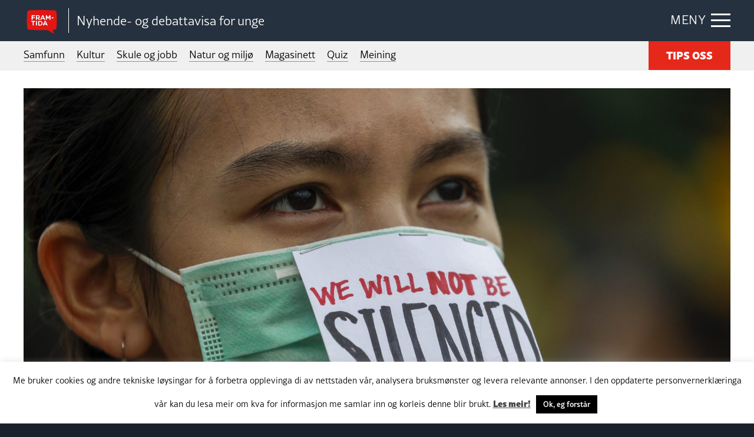

--- FILE ---
content_type: text/html; charset=UTF-8
request_url: https://framtida.no/2021/04/30/studentar-filippinane
body_size: 17230
content:
<!DOCTYPE html>
<html  lang="nn-NO"
 xmlns:fb="http://ogp.me/ns/fb#">
<head>
	<meta charset="utf-8">
	<meta http-equiv="X-UA-Compatible" content="IE=edge">
	<meta name="viewport" content="width=device-width, initial-scale=1">
	<title>Campusvernet på Filippinane er oppheva: – Regjeringa er ute etter å ta alle ho trur er fienden</title>
	<link rel="pingback" href="https://framtida.no/xmlrpc.php">
	<link rel="apple-touch-icon" sizes="180x180" href="https://framtida.no/wp-content/themes/framtida/images/apple-touch-icon.png">
	<link rel="icon" type="image/png" sizes="32x32" href="https://framtida.no/wp-content/themes/framtida/images/favicon-32x32.png">
	<link rel="icon" type="image/png" sizes="16x16" href="https://framtida.no/wp-content/themes/framtida/images/favicon-16x16.png">
	<link rel="manifest" href="https://framtida.no/wp-content/themes/framtida/images/site.webmanifest">
	<link rel="mask-icon" href="https://framtida.no/wp-content/themes/framtida/images/safari-pinned-tab.svg" color="#e5281a">
	<meta name="msapplication-TileColor" content="#ffffff">
	<meta name="theme-color" content="#ffffff">	
	<meta name='robots' content='index, follow, max-image-preview:large, max-snippet:-1, max-video-preview:-1' />

	<!-- This site is optimized with the Yoast SEO plugin v26.6 - https://yoast.com/wordpress/plugins/seo/ -->
	<meta name="description" content="Avtala frå 1989 vart oppheva i januar, og studentar fryktar kommunist-stempel." />
	<link rel="canonical" href="https://framtida.no/2021/04/30/studentar-filippinane" />
	<meta property="og:locale" content="nn_NO" />
	<meta property="og:type" content="article" />
	<meta property="og:title" content="Campusvernet på Filippinane er oppheva: – Regjeringa er ute etter å ta alle ho trur er fienden" />
	<meta property="og:description" content="Avtala frå 1989 vart oppheva i januar, og studentar fryktar kommunist-stempel." />
	<meta property="og:url" content="https://framtida.no/2021/04/30/studentar-filippinane" />
	<meta property="og:site_name" content="Framtida" />
	<meta property="article:published_time" content="2021-06-07T06:18:30+00:00" />
	<meta property="og:image" content="https://framtida.no/wp-content/uploads/2021/06/NTB_qaSMVgMaqXo-e1622794370699.jpg" />
	<meta property="og:image:width" content="1805" />
	<meta property="og:image:height" content="1157" />
	<meta property="og:image:type" content="image/jpeg" />
	<meta name="author" content="Bente Kjøllesdal" />
	<meta name="twitter:card" content="summary_large_image" />
	<script type="application/ld+json" class="yoast-schema-graph">{"@context":"https://schema.org","@graph":[{"@type":"WebPage","@id":"https://framtida.no/2021/04/30/studentar-filippinane","url":"https://framtida.no/2021/04/30/studentar-filippinane","name":"Campusvernet på Filippinane er oppheva: – Regjeringa er ute etter å ta alle ho trur er fienden","isPartOf":{"@id":"https://framtida.no/#website"},"primaryImageOfPage":{"@id":"https://framtida.no/2021/04/30/studentar-filippinane#primaryimage"},"image":{"@id":"https://framtida.no/2021/04/30/studentar-filippinane#primaryimage"},"thumbnailUrl":"https://framtida.no/wp-content/uploads/2021/06/NTB_qaSMVgMaqXo-e1622794370699.jpg","datePublished":"2021-06-07T06:18:30+00:00","author":{"@id":"https://framtida.no/#/schema/person/1d76e24e8ebf3c07532eb0816dd8b23a"},"description":"Avtala frå 1989 vart oppheva i januar, og studentar fryktar kommunist-stempel.","breadcrumb":{"@id":"https://framtida.no/2021/04/30/studentar-filippinane#breadcrumb"},"inLanguage":"nn-NO","potentialAction":[{"@type":"ReadAction","target":["https://framtida.no/2021/04/30/studentar-filippinane"]}]},{"@type":"ImageObject","inLanguage":"nn-NO","@id":"https://framtida.no/2021/04/30/studentar-filippinane#primaryimage","url":"https://framtida.no/wp-content/uploads/2021/06/NTB_qaSMVgMaqXo-e1622794370699.jpg","contentUrl":"https://framtida.no/wp-content/uploads/2021/06/NTB_qaSMVgMaqXo-e1622794370699.jpg","width":1805,"height":1157,"caption":"I juli i fjor var University of the Philippines i Manila ein av stadane der demonstrantar møtte opp for å protestere mot antiterrorlova til Duterte-regjeringa. Foto: AP Photo/Aaron Favila"},{"@type":"BreadcrumbList","@id":"https://framtida.no/2021/04/30/studentar-filippinane#breadcrumb","itemListElement":[{"@type":"ListItem","position":1,"name":"Home","item":"https://framtida.no/"},{"@type":"ListItem","position":2,"name":"Campusvernet på Filippinane er oppheva: – Regjeringa er ute etter å ta alle ho trur er fienden"}]},{"@type":"WebSite","@id":"https://framtida.no/#website","url":"https://framtida.no/","name":"Framtida","description":"– Nyhende- og debattavisa for unge","potentialAction":[{"@type":"SearchAction","target":{"@type":"EntryPoint","urlTemplate":"https://framtida.no/?s={search_term_string}"},"query-input":{"@type":"PropertyValueSpecification","valueRequired":true,"valueName":"search_term_string"}}],"inLanguage":"nn-NO"},{"@type":"Person","@id":"https://framtida.no/#/schema/person/1d76e24e8ebf3c07532eb0816dd8b23a","name":"Bente Kjøllesdal","image":{"@type":"ImageObject","inLanguage":"nn-NO","@id":"https://framtida.no/#/schema/person/image/","url":"https://secure.gravatar.com/avatar/4a2d5679694b921c32c94ba3f2e74f438078af8889734ba27798a53dc5dba73c?s=96&d=mm&r=g","contentUrl":"https://secure.gravatar.com/avatar/4a2d5679694b921c32c94ba3f2e74f438078af8889734ba27798a53dc5dba73c?s=96&d=mm&r=g","caption":"Bente Kjøllesdal"},"description":"Nyheitsleiar og journalist i Framtida.no frå august 2018 til april 2023.","url":"https://framtida.no/author/bente"}]}</script>
	<!-- / Yoast SEO plugin. -->


<link rel='dns-prefetch' href='//cdnjs.cloudflare.com' />
<link rel='dns-prefetch' href='//maxcdn.bootstrapcdn.com' />
<link rel='dns-prefetch' href='//use.typekit.net' />
<link rel="alternate" type="application/rss+xml" title="Framtida &raquo; straum" href="https://framtida.no/feed" />
<link rel="alternate" title="oEmbed (JSON)" type="application/json+oembed" href="https://framtida.no/wp-json/oembed/1.0/embed?url=https%3A%2F%2Fframtida.no%2F2021%2F04%2F30%2Fstudentar-filippinane" />
<link rel="alternate" title="oEmbed (XML)" type="text/xml+oembed" href="https://framtida.no/wp-json/oembed/1.0/embed?url=https%3A%2F%2Fframtida.no%2F2021%2F04%2F30%2Fstudentar-filippinane&#038;format=xml" />
<style id='wp-img-auto-sizes-contain-inline-css' type='text/css'>
img:is([sizes=auto i],[sizes^="auto," i]){contain-intrinsic-size:3000px 1500px}
/*# sourceURL=wp-img-auto-sizes-contain-inline-css */
</style>
<link rel='stylesheet' id='dashicons-css' href='https://framtida.no/wp-includes/css/dashicons.min.css' type='text/css' media='all' />
<link rel='stylesheet' id='post-views-counter-frontend-css' href='https://framtida.no/wp-content/plugins/post-views-counter/css/frontend.min.css' type='text/css' media='all' />
<style id='wp-emoji-styles-inline-css' type='text/css'>

	img.wp-smiley, img.emoji {
		display: inline !important;
		border: none !important;
		box-shadow: none !important;
		height: 1em !important;
		width: 1em !important;
		margin: 0 0.07em !important;
		vertical-align: -0.1em !important;
		background: none !important;
		padding: 0 !important;
	}
/*# sourceURL=wp-emoji-styles-inline-css */
</style>
<style id='wp-block-library-inline-css' type='text/css'>
:root{--wp-block-synced-color:#7a00df;--wp-block-synced-color--rgb:122,0,223;--wp-bound-block-color:var(--wp-block-synced-color);--wp-editor-canvas-background:#ddd;--wp-admin-theme-color:#007cba;--wp-admin-theme-color--rgb:0,124,186;--wp-admin-theme-color-darker-10:#006ba1;--wp-admin-theme-color-darker-10--rgb:0,107,160.5;--wp-admin-theme-color-darker-20:#005a87;--wp-admin-theme-color-darker-20--rgb:0,90,135;--wp-admin-border-width-focus:2px}@media (min-resolution:192dpi){:root{--wp-admin-border-width-focus:1.5px}}.wp-element-button{cursor:pointer}:root .has-very-light-gray-background-color{background-color:#eee}:root .has-very-dark-gray-background-color{background-color:#313131}:root .has-very-light-gray-color{color:#eee}:root .has-very-dark-gray-color{color:#313131}:root .has-vivid-green-cyan-to-vivid-cyan-blue-gradient-background{background:linear-gradient(135deg,#00d084,#0693e3)}:root .has-purple-crush-gradient-background{background:linear-gradient(135deg,#34e2e4,#4721fb 50%,#ab1dfe)}:root .has-hazy-dawn-gradient-background{background:linear-gradient(135deg,#faaca8,#dad0ec)}:root .has-subdued-olive-gradient-background{background:linear-gradient(135deg,#fafae1,#67a671)}:root .has-atomic-cream-gradient-background{background:linear-gradient(135deg,#fdd79a,#004a59)}:root .has-nightshade-gradient-background{background:linear-gradient(135deg,#330968,#31cdcf)}:root .has-midnight-gradient-background{background:linear-gradient(135deg,#020381,#2874fc)}:root{--wp--preset--font-size--normal:16px;--wp--preset--font-size--huge:42px}.has-regular-font-size{font-size:1em}.has-larger-font-size{font-size:2.625em}.has-normal-font-size{font-size:var(--wp--preset--font-size--normal)}.has-huge-font-size{font-size:var(--wp--preset--font-size--huge)}.has-text-align-center{text-align:center}.has-text-align-left{text-align:left}.has-text-align-right{text-align:right}.has-fit-text{white-space:nowrap!important}#end-resizable-editor-section{display:none}.aligncenter{clear:both}.items-justified-left{justify-content:flex-start}.items-justified-center{justify-content:center}.items-justified-right{justify-content:flex-end}.items-justified-space-between{justify-content:space-between}.screen-reader-text{border:0;clip-path:inset(50%);height:1px;margin:-1px;overflow:hidden;padding:0;position:absolute;width:1px;word-wrap:normal!important}.screen-reader-text:focus{background-color:#ddd;clip-path:none;color:#444;display:block;font-size:1em;height:auto;left:5px;line-height:normal;padding:15px 23px 14px;text-decoration:none;top:5px;width:auto;z-index:100000}html :where(.has-border-color){border-style:solid}html :where([style*=border-top-color]){border-top-style:solid}html :where([style*=border-right-color]){border-right-style:solid}html :where([style*=border-bottom-color]){border-bottom-style:solid}html :where([style*=border-left-color]){border-left-style:solid}html :where([style*=border-width]){border-style:solid}html :where([style*=border-top-width]){border-top-style:solid}html :where([style*=border-right-width]){border-right-style:solid}html :where([style*=border-bottom-width]){border-bottom-style:solid}html :where([style*=border-left-width]){border-left-style:solid}html :where(img[class*=wp-image-]){height:auto;max-width:100%}:where(figure){margin:0 0 1em}html :where(.is-position-sticky){--wp-admin--admin-bar--position-offset:var(--wp-admin--admin-bar--height,0px)}@media screen and (max-width:600px){html :where(.is-position-sticky){--wp-admin--admin-bar--position-offset:0px}}

/*# sourceURL=wp-block-library-inline-css */
</style><style id='global-styles-inline-css' type='text/css'>
:root{--wp--preset--aspect-ratio--square: 1;--wp--preset--aspect-ratio--4-3: 4/3;--wp--preset--aspect-ratio--3-4: 3/4;--wp--preset--aspect-ratio--3-2: 3/2;--wp--preset--aspect-ratio--2-3: 2/3;--wp--preset--aspect-ratio--16-9: 16/9;--wp--preset--aspect-ratio--9-16: 9/16;--wp--preset--color--black: #000000;--wp--preset--color--cyan-bluish-gray: #abb8c3;--wp--preset--color--white: #ffffff;--wp--preset--color--pale-pink: #f78da7;--wp--preset--color--vivid-red: #cf2e2e;--wp--preset--color--luminous-vivid-orange: #ff6900;--wp--preset--color--luminous-vivid-amber: #fcb900;--wp--preset--color--light-green-cyan: #7bdcb5;--wp--preset--color--vivid-green-cyan: #00d084;--wp--preset--color--pale-cyan-blue: #8ed1fc;--wp--preset--color--vivid-cyan-blue: #0693e3;--wp--preset--color--vivid-purple: #9b51e0;--wp--preset--gradient--vivid-cyan-blue-to-vivid-purple: linear-gradient(135deg,rgb(6,147,227) 0%,rgb(155,81,224) 100%);--wp--preset--gradient--light-green-cyan-to-vivid-green-cyan: linear-gradient(135deg,rgb(122,220,180) 0%,rgb(0,208,130) 100%);--wp--preset--gradient--luminous-vivid-amber-to-luminous-vivid-orange: linear-gradient(135deg,rgb(252,185,0) 0%,rgb(255,105,0) 100%);--wp--preset--gradient--luminous-vivid-orange-to-vivid-red: linear-gradient(135deg,rgb(255,105,0) 0%,rgb(207,46,46) 100%);--wp--preset--gradient--very-light-gray-to-cyan-bluish-gray: linear-gradient(135deg,rgb(238,238,238) 0%,rgb(169,184,195) 100%);--wp--preset--gradient--cool-to-warm-spectrum: linear-gradient(135deg,rgb(74,234,220) 0%,rgb(151,120,209) 20%,rgb(207,42,186) 40%,rgb(238,44,130) 60%,rgb(251,105,98) 80%,rgb(254,248,76) 100%);--wp--preset--gradient--blush-light-purple: linear-gradient(135deg,rgb(255,206,236) 0%,rgb(152,150,240) 100%);--wp--preset--gradient--blush-bordeaux: linear-gradient(135deg,rgb(254,205,165) 0%,rgb(254,45,45) 50%,rgb(107,0,62) 100%);--wp--preset--gradient--luminous-dusk: linear-gradient(135deg,rgb(255,203,112) 0%,rgb(199,81,192) 50%,rgb(65,88,208) 100%);--wp--preset--gradient--pale-ocean: linear-gradient(135deg,rgb(255,245,203) 0%,rgb(182,227,212) 50%,rgb(51,167,181) 100%);--wp--preset--gradient--electric-grass: linear-gradient(135deg,rgb(202,248,128) 0%,rgb(113,206,126) 100%);--wp--preset--gradient--midnight: linear-gradient(135deg,rgb(2,3,129) 0%,rgb(40,116,252) 100%);--wp--preset--font-size--small: 13px;--wp--preset--font-size--medium: 20px;--wp--preset--font-size--large: 36px;--wp--preset--font-size--x-large: 42px;--wp--preset--spacing--20: 0.44rem;--wp--preset--spacing--30: 0.67rem;--wp--preset--spacing--40: 1rem;--wp--preset--spacing--50: 1.5rem;--wp--preset--spacing--60: 2.25rem;--wp--preset--spacing--70: 3.38rem;--wp--preset--spacing--80: 5.06rem;--wp--preset--shadow--natural: 6px 6px 9px rgba(0, 0, 0, 0.2);--wp--preset--shadow--deep: 12px 12px 50px rgba(0, 0, 0, 0.4);--wp--preset--shadow--sharp: 6px 6px 0px rgba(0, 0, 0, 0.2);--wp--preset--shadow--outlined: 6px 6px 0px -3px rgb(255, 255, 255), 6px 6px rgb(0, 0, 0);--wp--preset--shadow--crisp: 6px 6px 0px rgb(0, 0, 0);}:where(.is-layout-flex){gap: 0.5em;}:where(.is-layout-grid){gap: 0.5em;}body .is-layout-flex{display: flex;}.is-layout-flex{flex-wrap: wrap;align-items: center;}.is-layout-flex > :is(*, div){margin: 0;}body .is-layout-grid{display: grid;}.is-layout-grid > :is(*, div){margin: 0;}:where(.wp-block-columns.is-layout-flex){gap: 2em;}:where(.wp-block-columns.is-layout-grid){gap: 2em;}:where(.wp-block-post-template.is-layout-flex){gap: 1.25em;}:where(.wp-block-post-template.is-layout-grid){gap: 1.25em;}.has-black-color{color: var(--wp--preset--color--black) !important;}.has-cyan-bluish-gray-color{color: var(--wp--preset--color--cyan-bluish-gray) !important;}.has-white-color{color: var(--wp--preset--color--white) !important;}.has-pale-pink-color{color: var(--wp--preset--color--pale-pink) !important;}.has-vivid-red-color{color: var(--wp--preset--color--vivid-red) !important;}.has-luminous-vivid-orange-color{color: var(--wp--preset--color--luminous-vivid-orange) !important;}.has-luminous-vivid-amber-color{color: var(--wp--preset--color--luminous-vivid-amber) !important;}.has-light-green-cyan-color{color: var(--wp--preset--color--light-green-cyan) !important;}.has-vivid-green-cyan-color{color: var(--wp--preset--color--vivid-green-cyan) !important;}.has-pale-cyan-blue-color{color: var(--wp--preset--color--pale-cyan-blue) !important;}.has-vivid-cyan-blue-color{color: var(--wp--preset--color--vivid-cyan-blue) !important;}.has-vivid-purple-color{color: var(--wp--preset--color--vivid-purple) !important;}.has-black-background-color{background-color: var(--wp--preset--color--black) !important;}.has-cyan-bluish-gray-background-color{background-color: var(--wp--preset--color--cyan-bluish-gray) !important;}.has-white-background-color{background-color: var(--wp--preset--color--white) !important;}.has-pale-pink-background-color{background-color: var(--wp--preset--color--pale-pink) !important;}.has-vivid-red-background-color{background-color: var(--wp--preset--color--vivid-red) !important;}.has-luminous-vivid-orange-background-color{background-color: var(--wp--preset--color--luminous-vivid-orange) !important;}.has-luminous-vivid-amber-background-color{background-color: var(--wp--preset--color--luminous-vivid-amber) !important;}.has-light-green-cyan-background-color{background-color: var(--wp--preset--color--light-green-cyan) !important;}.has-vivid-green-cyan-background-color{background-color: var(--wp--preset--color--vivid-green-cyan) !important;}.has-pale-cyan-blue-background-color{background-color: var(--wp--preset--color--pale-cyan-blue) !important;}.has-vivid-cyan-blue-background-color{background-color: var(--wp--preset--color--vivid-cyan-blue) !important;}.has-vivid-purple-background-color{background-color: var(--wp--preset--color--vivid-purple) !important;}.has-black-border-color{border-color: var(--wp--preset--color--black) !important;}.has-cyan-bluish-gray-border-color{border-color: var(--wp--preset--color--cyan-bluish-gray) !important;}.has-white-border-color{border-color: var(--wp--preset--color--white) !important;}.has-pale-pink-border-color{border-color: var(--wp--preset--color--pale-pink) !important;}.has-vivid-red-border-color{border-color: var(--wp--preset--color--vivid-red) !important;}.has-luminous-vivid-orange-border-color{border-color: var(--wp--preset--color--luminous-vivid-orange) !important;}.has-luminous-vivid-amber-border-color{border-color: var(--wp--preset--color--luminous-vivid-amber) !important;}.has-light-green-cyan-border-color{border-color: var(--wp--preset--color--light-green-cyan) !important;}.has-vivid-green-cyan-border-color{border-color: var(--wp--preset--color--vivid-green-cyan) !important;}.has-pale-cyan-blue-border-color{border-color: var(--wp--preset--color--pale-cyan-blue) !important;}.has-vivid-cyan-blue-border-color{border-color: var(--wp--preset--color--vivid-cyan-blue) !important;}.has-vivid-purple-border-color{border-color: var(--wp--preset--color--vivid-purple) !important;}.has-vivid-cyan-blue-to-vivid-purple-gradient-background{background: var(--wp--preset--gradient--vivid-cyan-blue-to-vivid-purple) !important;}.has-light-green-cyan-to-vivid-green-cyan-gradient-background{background: var(--wp--preset--gradient--light-green-cyan-to-vivid-green-cyan) !important;}.has-luminous-vivid-amber-to-luminous-vivid-orange-gradient-background{background: var(--wp--preset--gradient--luminous-vivid-amber-to-luminous-vivid-orange) !important;}.has-luminous-vivid-orange-to-vivid-red-gradient-background{background: var(--wp--preset--gradient--luminous-vivid-orange-to-vivid-red) !important;}.has-very-light-gray-to-cyan-bluish-gray-gradient-background{background: var(--wp--preset--gradient--very-light-gray-to-cyan-bluish-gray) !important;}.has-cool-to-warm-spectrum-gradient-background{background: var(--wp--preset--gradient--cool-to-warm-spectrum) !important;}.has-blush-light-purple-gradient-background{background: var(--wp--preset--gradient--blush-light-purple) !important;}.has-blush-bordeaux-gradient-background{background: var(--wp--preset--gradient--blush-bordeaux) !important;}.has-luminous-dusk-gradient-background{background: var(--wp--preset--gradient--luminous-dusk) !important;}.has-pale-ocean-gradient-background{background: var(--wp--preset--gradient--pale-ocean) !important;}.has-electric-grass-gradient-background{background: var(--wp--preset--gradient--electric-grass) !important;}.has-midnight-gradient-background{background: var(--wp--preset--gradient--midnight) !important;}.has-small-font-size{font-size: var(--wp--preset--font-size--small) !important;}.has-medium-font-size{font-size: var(--wp--preset--font-size--medium) !important;}.has-large-font-size{font-size: var(--wp--preset--font-size--large) !important;}.has-x-large-font-size{font-size: var(--wp--preset--font-size--x-large) !important;}
/*# sourceURL=global-styles-inline-css */
</style>

<style id='classic-theme-styles-inline-css' type='text/css'>
/*! This file is auto-generated */
.wp-block-button__link{color:#fff;background-color:#32373c;border-radius:9999px;box-shadow:none;text-decoration:none;padding:calc(.667em + 2px) calc(1.333em + 2px);font-size:1.125em}.wp-block-file__button{background:#32373c;color:#fff;text-decoration:none}
/*# sourceURL=/wp-includes/css/classic-themes.min.css */
</style>
<link rel='stylesheet' id='wp-components-css' href='https://framtida.no/wp-includes/css/dist/components/style.min.css' type='text/css' media='all' />
<link rel='stylesheet' id='wp-preferences-css' href='https://framtida.no/wp-includes/css/dist/preferences/style.min.css' type='text/css' media='all' />
<link rel='stylesheet' id='wp-block-editor-css' href='https://framtida.no/wp-includes/css/dist/block-editor/style.min.css' type='text/css' media='all' />
<link rel='stylesheet' id='popup-maker-block-library-style-css' href='https://framtida.no/wp-content/plugins/popup-maker/dist/packages/block-library-style.css' type='text/css' media='all' />
<link rel='stylesheet' id='cookie-law-info-css' href='https://framtida.no/wp-content/plugins/cookie-law-info/legacy/public/css/cookie-law-info-public.css' type='text/css' media='all' />
<link rel='stylesheet' id='cookie-law-info-gdpr-css' href='https://framtida.no/wp-content/plugins/cookie-law-info/legacy/public/css/cookie-law-info-gdpr.css' type='text/css' media='all' />
<link rel='stylesheet' id='pollbootstrap-css' href='https://maxcdn.bootstrapcdn.com/bootstrap/3.3.6/css/bootstrap.min.css' type='text/css' media='all' />
<link rel='stylesheet' id='poll_smart_wizard_css-css' href='https://framtida.no/wp-content/plugins/wp-pool/css/smart_wizard.css' type='text/css' media='all' />
<link rel='stylesheet' id='poll_smart_wizard_theme_arrows_css-css' href='https://framtida.no/wp-content/plugins/wp-pool/css/smart_wizard_theme_arrows.css' type='text/css' media='all' />
<link rel='stylesheet' id='poll_smart_wizard_front_css-css' href='https://framtida.no/wp-content/plugins/wp-pool/css/front.css' type='text/css' media='all' />
<link rel='stylesheet' id='styles-css' href='https://framtida.no/wp-content/themes/framtida/css/app.css?v=3' type='text/css' media='all' />
<link rel='stylesheet' id='adobe-fonts-css' href='https://use.typekit.net/eyd7kqu.css' type='text/css' media='all' />
<script type="text/javascript" id="post-views-counter-frontend-js-before">
/* <![CDATA[ */
var pvcArgsFrontend = {"mode":"js","postID":159829,"requestURL":"https:\/\/framtida.no\/wp-admin\/admin-ajax.php","nonce":"75da46239e","dataStorage":"cookies","multisite":false,"path":"\/","domain":""};

//# sourceURL=post-views-counter-frontend-js-before
/* ]]> */
</script>
<script type="text/javascript" src="https://framtida.no/wp-content/plugins/post-views-counter/js/frontend.min.js" id="post-views-counter-frontend-js"></script>
<script type="text/javascript" src="https://framtida.no/wp-includes/js/jquery/jquery.min.js" id="jquery-core-js"></script>
<script type="text/javascript" src="https://framtida.no/wp-includes/js/jquery/jquery-migrate.min.js" id="jquery-migrate-js"></script>
<script type="text/javascript" id="cookie-law-info-js-extra">
/* <![CDATA[ */
var Cli_Data = {"nn_cookie_ids":[],"cookielist":[],"non_necessary_cookies":[],"ccpaEnabled":"","ccpaRegionBased":"","ccpaBarEnabled":"","strictlyEnabled":["necessary","obligatoire"],"ccpaType":"gdpr","js_blocking":"","custom_integration":"","triggerDomRefresh":"","secure_cookies":""};
var cli_cookiebar_settings = {"animate_speed_hide":"500","animate_speed_show":"500","background":"#FFF","border":"#b1a6a6c2","border_on":"","button_1_button_colour":"#000","button_1_button_hover":"#000000","button_1_link_colour":"#fff","button_1_as_button":"1","button_1_new_win":"","button_2_button_colour":"#333","button_2_button_hover":"#292929","button_2_link_colour":"#444","button_2_as_button":"","button_2_hidebar":"","button_3_button_colour":"#000","button_3_button_hover":"#000000","button_3_link_colour":"#fff","button_3_as_button":"1","button_3_new_win":"","button_4_button_colour":"#000","button_4_button_hover":"#000000","button_4_link_colour":"#62a329","button_4_as_button":"","button_7_button_colour":"#61a229","button_7_button_hover":"#4e8221","button_7_link_colour":"#fff","button_7_as_button":"1","button_7_new_win":"","font_family":"inherit","header_fix":"","notify_animate_hide":"1","notify_animate_show":"1","notify_div_id":"#cookie-law-info-bar","notify_position_horizontal":"right","notify_position_vertical":"bottom","scroll_close":"","scroll_close_reload":"","accept_close_reload":"","reject_close_reload":"","showagain_tab":"","showagain_background":"#fff","showagain_border":"#000","showagain_div_id":"#cookie-law-info-again","showagain_x_position":"100px","text":"#000","show_once_yn":"","show_once":"10000","logging_on":"","as_popup":"","popup_overlay":"1","bar_heading_text":"","cookie_bar_as":"banner","popup_showagain_position":"bottom-right","widget_position":"left"};
var log_object = {"ajax_url":"https://framtida.no/wp-admin/admin-ajax.php"};
//# sourceURL=cookie-law-info-js-extra
/* ]]> */
</script>
<script type="text/javascript" src="https://framtida.no/wp-content/plugins/cookie-law-info/legacy/public/js/cookie-law-info-public.js" id="cookie-law-info-js"></script>
<script type="text/javascript" src="https://framtida.no/wp-content/plugins/wp-pool/js/jquery.smartWizard.js" id="poll_smartWizard_script-js"></script>
<script type="text/javascript" src="https://cdnjs.cloudflare.com/ajax/libs/Chart.js/2.7.1/Chart.min.js" id="poll_charts-js"></script>
<script type="text/javascript" id="poll_smart_script_custom-js-extra">
/* <![CDATA[ */
var save_poll_step = {"url":"https://framtida.no/wp-admin/admin-ajax.php","nonce":"e789068447"};
//# sourceURL=poll_smart_script_custom-js-extra
/* ]]> */
</script>
<script type="text/javascript" src="https://framtida.no/wp-content/plugins/wp-pool/js/script_poll.js" id="poll_smart_script_custom-js"></script>
<script type="text/javascript" src="https://framtida.no/wp-content/themes/framtida/js/vendor/what-input.js" id="what-input-js"></script>
<script type="text/javascript" src="https://framtida.no/wp-content/themes/framtida/js/vendor/foundation.js" id="foundation-js"></script>
<script type="text/javascript" src="https://framtida.no/wp-content/themes/framtida/js/vendor/swiper-bundle.min.js" id="swiper-js"></script>
<script type="text/javascript" src="https://framtida.no/wp-content/themes/framtida/js/app.js?v=3" id="app-js-js"></script>
<link rel="https://api.w.org/" href="https://framtida.no/wp-json/" /><link rel="alternate" title="JSON" type="application/json" href="https://framtida.no/wp-json/wp/v2/posts/159829" /><link rel='shortlink' href='https://framtida.no/?p=159829' />
<meta property="fb:app_id" content="156890494647863"/><link rel="icon" href="https://framtida.no/wp-content/uploads/2017/06/cropped-framtida-50x50.png" sizes="32x32" />
<link rel="icon" href="https://framtida.no/wp-content/uploads/2017/06/cropped-framtida-250x250.png" sizes="192x192" />
<link rel="apple-touch-icon" href="https://framtida.no/wp-content/uploads/2017/06/cropped-framtida-250x250.png" />
<meta name="msapplication-TileImage" content="https://framtida.no/wp-content/uploads/2017/06/cropped-framtida-300x300.png" />
		<!-- Google tag (gtag.js) --> <script async src="https://www.googletagmanager.com/gtag/js?id=G-0BY4FXBBBX"></script> <script> window.dataLayer = window.dataLayer || []; function gtag(){dataLayer.push(arguments);} gtag('js', new Date()); gtag('config', 'G-0BY4FXBBBX'); </script>
	<link rel='stylesheet' id='slickquiz_css-css' href='https://framtida.no/wp-content/plugins/slickquiz/slickquiz/css/slickQuiz.css' type='text/css' media='all' />
<link rel='stylesheet' id='slickquiz_front_css-css' href='https://framtida.no/wp-content/plugins/slickquiz/css/front.css' type='text/css' media='all' />
</head>
<body class="wp-singular post-template-default single single-post postid-159829 single-format-standard wp-theme-framtida" >

<div class="container-main">
	
	
	
	<header class="header-main">
		<div class="grid-container">
		
							<div class="logo"><a href="https://framtida.no" title="Framtida"><span class="logo-icon"><img src="https://framtida.no/wp-content/themes/framtida/images/logo-framtida.svg" alt="logo-framtida"></span></a>
				<span class="logo-txt">Nyhende- og debattavisa for unge</span></div>
						
			<div class="menu-btn"><span class="show-txt">MENY</span><span class="hide-txt">LUKK</span><div class="icon-bar"><span></span></div></div>
			
			<div class="navigation-dropdown">
				<div class="grid-container">
					<div class="article-out">
						<div class="article">
							<div class="box lrg">
								<ul>
																			<li><a href="/category/samfunn">Samfunn</a></li>
																			<li><a href="/category/kultur">Kultur</a></li>
																			<li><a href="/category/skule-og-jobb">Skule og jobb</a></li>
																			<li><a href="/category/natur-og-miljo">Natur og miljø</a></li>
																			<li><a href="/category/magasinett">Magasinett</a></li>
																			<li><a href="/category/quiz">Quiz</a></li>
																			<li><a href="/meining">Meining</a></li>
																	</ul>
							</div>
						</div>
						
						<div class="article">
							<div class="box">
								<ul>
																			<li><a href="/om-oss/">Om oss</a></li>
																			<li><a href="/skribentar/">Skribentar</a></li>
																			<li><a href="/nettstadskart/">Nettstadskart</a></li>
																			<li><a href="/nyhendebrev/">Nyhendebrev</a></li>
																			<li><a href="/tema/">Tema</a></li>
																	</ul>
								<div class="btn-out"><a href="/tips-oss/" class="button">TIPS OSS</a></div>	
							</div>
						</div>
						
						<div class="article">
							<div class="box">
								<div class="search-box">
									<form action="/" method="get">
										<input type="text" name="s" id="search" placeholder="Søk i Framtida.no..." value="" />
										<button  class="search-btn" type="submit"></button>
									</form>
								</div>
							</div>
						</div>
					</div>
				</div>
			</div>
			
		</div>
	</header>
	
	
	<div class="main-menu">
		<div class="grid-container">
			<nav>
				<ul>
											<li><a href="/category/samfunn">Samfunn</a></li>
											<li><a href="/category/kultur">Kultur</a></li>
											<li><a href="/category/skule-og-jobb">Skule og jobb</a></li>
											<li><a href="/category/natur-og-miljo">Natur og miljø</a></li>
											<li><a href="/category/magasinett">Magasinett</a></li>
											<li><a href="/category/quiz">Quiz</a></li>
											<li><a href="/meining">Meining</a></li>
														</ul>
			</nav>
			<div class="btn-out"><a href="/tips-oss/" class="button">TIPS OSS</a></div>
		</div>
	</div>

	<main class="content-main">


		
		<!-- ADS BLOCK "ADS-TOP" -->
<!-- <div class="ads-top  pd-t-20">
	<div class="grid-container">
			<script async src="https://securepubads.g.doubleclick.net/tag/js/gpt.js"></script>
			<div class="hide_mobile">
				<div class="td-all-devices">
					<div id="gpt-passback">
					<script>
						window.googletag = window.googletag || { cmd: [] };
						googletag.cmd.push(function () {
						googletag.defineSlot('/36021320/framtida.no/topbanner', [[980, 300], [970, 250], [980, 150]], 'gpt-passback').addService(googletag.pubads());
						googletag.enableServices();
						googletag.display('gpt-passback');
						});
					</script>
					</div>
				</div>
			</div>
			<div class="show_mobile">
				<div class="td-all-devices">
					<div id="gpt-passback-mob">
					<script>
						window.googletag = window.googletag || { cmd: [] };
						googletag.cmd.push(function () {
						googletag.defineSlot('/36021320/framtida.no/topbanner_mob', [[300, 250], [320, 250]], 'gpt-passback-mob').addService(googletag.pubads());
						googletag.enableServices();
						googletag.display('gpt-passback-mob');
						});
					</script>
					</div>
				</div>
			</div>
	</div>
</div> -->
<!-- ADS BLOCK "ADS-ARTICLE-TWO-BLOCK" -->
<!-- <div class="ads-two-block-article pd-b-20 pd-t-20">
	<div class="grid-container flex-ads">
		<script async src="https://securepubads.g.doubleclick.net/tag/js/gpt.js"></script>
		<div class="item-ads-flex">
			<div class="td-all-devices">
				<strong class="td-adspot-title">ANNONSE</strong>
				<div id="div-gpt-ad-1497872181897-0">
					<script>
						window.googletag = window.googletag || {cmd: []};
						googletag.cmd.push(function() {
						googletag.defineSlot('/36021320/framtida.no/banner_top', [300, 250], 'div-gpt-ad-1497872181897-0').addService(googletag.pubads());
						googletag.enableServices();
						googletag.display('div-gpt-ad-1497872181897-0');
						});
					</script>
				</div>
			</div>
		</div>
		<div class="item-ads-flex">
			<div class="td-all-devices">
				<strong class="td-adspot-title">ANNONSE</strong>
				<div id="gpt-passback-r">
					<script>
						window.googletag = window.googletag || {cmd: []};
						googletag.cmd.push(function() {
						googletag.defineSlot('/36021320/framtida.no/rectangle', [[320, 250], [300, 250]], 'gpt-passback-r').addService(googletag.pubads());
						googletag.enableServices();
						googletag.display('gpt-passback-r');
						});
					</script>
				</div>
			</div>
		</div>
	</div>
</div> -->

	
		
	<div class="banner-single">
		<div class="grid-container">
							<div class="figure"><img width="1200" height="769" src="https://framtida.no/wp-content/uploads/2021/06/NTB_qaSMVgMaqXo-e1622794370699.jpg" class="attachment-articlelarge size-articlelarge wp-post-image" alt="" decoding="async" fetchpriority="high" /></div>
						<div class="bottom-txt"><strong>I juli i fjor var University of the Philippines i Manila ein av stadane der demonstrantar møtte opp for å protestere mot antiterrorlova til Duterte-regjeringa. Foto: AP Photo/Aaron Favila</strong></div>		</div>
	</div>
	


<!-- ADS BLOCK "ADS-TOP" -->
<!-- <div class="ads-top pd-b-70 txt-al-c">
	<div class="grid-container">
			<script async src="https://securepubads.g.doubleclick.net/tag/js/gpt.js"></script>
			<div class="hide_mobile">
				<div class="td-all-devices">
					<div id="gpt-passback">
					<script>
						window.googletag = window.googletag || { cmd: [] };
						googletag.cmd.push(function () {
						googletag.defineSlot('/36021320/framtida.no/topbanner', [[980, 300], [970, 250], [980, 150]], 'gpt-passback').addService(googletag.pubads());
						googletag.enableServices();
						googletag.display('gpt-passback');
						});
					</script>
					</div>
				</div>
			</div>
			<div class="show_mobile">
				<div class="td-all-devices">
					<div id="gpt-passback-mob">
					<script>
						window.googletag = window.googletag || { cmd: [] };
						googletag.cmd.push(function () {
						googletag.defineSlot('/36021320/framtida.no/topbanner_mob', [[300, 250], [320, 250]], 'gpt-passback-mob').addService(googletag.pubads());
						googletag.enableServices();
						googletag.display('gpt-passback-mob');
						});
					</script>
					</div>
				</div>
			</div>
	</div>
</div> -->

<div class="row-content p-top-none p-bottom-none" style="padding-top: 2em !important;">
	<div class="grid-container">
		<div class="top-cont">
			<div class="aside">
				
								
								<h1>Campusvernet på Filippinane er oppheva: – Regjeringa er ute etter å ta alle ho trur er fienden</h1>
				<p></p>
				
								
									<p>
					Avtala frå 1989 vart oppheva i januar, og studentar fryktar kommunist-stempel.					</p>
								
				
								
				<div class="testi-cont">
					<div class="box">
						<div class="user">
															<img alt='' src='https://secure.gravatar.com/avatar/?s=96&#038;d=mm&#038;r=g' srcset='https://secure.gravatar.com/avatar/?s=192&#038;d=mm&#038;r=g 2x' class='avatar avatar-96 photo avatar-default' height='96' width='96' decoding='async'/>													</div>
						<div class="author-txt">
							<div class="txt">
														<p><strong>Bente Kjøllesdal</strong><br>
														Publisert <time class="updated" datetime="2021-06-7" itemprop="datePublished">07.06.2021 08:06</time>														</p></div>
						</div>
					</div>
				</div>
				
				
				
				
								
				
			</div>
		</div>
	</div>
</div>

<div class="row-content p-top-none">
	<div class="grid-container">
		<div class="row-txt">
			<div class="txt-max">
				<div class="info-box">
					<div class="info"><img src="https://framtida.no/wp-content/themes/framtida/images/info.png" alt="info" /></div>
					<div class="aside">
						<p>Denne artikkelen er eldre enn 1 år gamal. Det betyr at noko av informasjonen kan vere utdatert.</p>
					</div>
				</div>
			</div>
		</div>
	</div>
</div>


			
		<div class="row-content p-top-none">
			<div class="grid-container">
				<div class="row-txt">
					<div class="txt-max">					
												<p>I 32 år har studentar hjå det filippinske statsuniversitetet vore trygge på campus. Styresmaktene og University of the Philippines har hatt ei avtale om at sikkerheitsstyrkar ikkje høyrer heime på studiestaden, og difor ikkje har løyve til å vere der utan godkjenning.</p>
<p><strong>Slik var det heilt til januar i år. </strong></p>
<p>Då <a href="https://www.rappler.com/nation/up-safe-space-protest-anti-terror-law-casualty-duterte-war-dissent">oppheva forsvarsminister Delfin Lorenzana</a> UP-DND-avtala.</p>
<p><span style="font-weight: 400;">– </span><span style="font-weight: 400;">Å oppheve campusvernet er berre endå ein manifestasjon av regjeringa vår si jakt på «kommunistar», som dei eigentleg brukar som ein samleterm for all progressiv opposisjon som utfordrar regjeringspolitikken.</span></p>
<p><span style="font-weight: 400;">Det fortel filippinske Jon Bonifacio til Framtida.no på den krypterte appen Signal. </span>Til no har 23-åringen sjølv studert medisin ved universitetet, men han har nyleg teke eit friår for å vere aktivist på fulltid.</p>
<p>Han meiner problema heimlandet står overfor er så store at utdanninga lyt vente.</p>
<h3>– Eit direkte åtak</h3>
<p><a href="https://framtida.no/2021/04/08/aktivist-mitzi-vert-sidestilt-med-terroristar">Framtida.no har tidlegare skrive</a> om korleis den nye antiterrorlova og regjeringspraksisen med å definere meiningsmotstandarar som <em>kommunistar</em> eller <em>terroristar</em> påverkar filippinske aktivistar.</p>
<p>– Det betyr grunnlause arrestar, mogelegheita for å berre forsvinne, og som mange har opplevd før – å verte kalla terrorist og få ein blink teikna på ryggen, <a href="https://framtida.no/2021/04/08/aktivist-mitzi-vert-sidestilt-med-terroristar">fortalde Mitzi Jonelle Tan</a>.</p>
<p>Ho er uroa over at UP-DND-avtala vert oppheva, då campusane tidlegare har vore myldreplassar for aktivistar og ein politisk fristad.</p>
<p>– Dette er eit direkte åtak og ein frykttaktikk mot den sterke ungdom- og studentrørsla på universitetet, slår ho fast.</p>
<div id="attachment_161978" style="width: 2058px" class="wp-caption aligncenter"><img decoding="async" aria-describedby="caption-attachment-161978" class="size-full wp-image-161978" src="https://framtida.no/wp-content/uploads/2021/06/University_of_the_Philippines_-_Quezon_Hall_Diliman_Quezon_City_07-27-2020.jpg" alt="" width="2048" height="1536" srcset="https://framtida.no/wp-content/uploads/2021/06/University_of_the_Philippines_-_Quezon_Hall_Diliman_Quezon_City_07-27-2020.jpg 2048w, https://framtida.no/wp-content/uploads/2021/06/University_of_the_Philippines_-_Quezon_Hall_Diliman_Quezon_City_07-27-2020-150x113.jpg 150w, https://framtida.no/wp-content/uploads/2021/06/University_of_the_Philippines_-_Quezon_Hall_Diliman_Quezon_City_07-27-2020-300x225.jpg 300w, https://framtida.no/wp-content/uploads/2021/06/University_of_the_Philippines_-_Quezon_Hall_Diliman_Quezon_City_07-27-2020-768x576.jpg 768w, https://framtida.no/wp-content/uploads/2021/06/University_of_the_Philippines_-_Quezon_Hall_Diliman_Quezon_City_07-27-2020-1024x768.jpg 1024w, https://framtida.no/wp-content/uploads/2021/06/University_of_the_Philippines_-_Quezon_Hall_Diliman_Quezon_City_07-27-2020-265x198.jpg 265w, https://framtida.no/wp-content/uploads/2021/06/University_of_the_Philippines_-_Quezon_Hall_Diliman_Quezon_City_07-27-2020-1068x801.jpg 1068w, https://framtida.no/wp-content/uploads/2021/06/University_of_the_Philippines_-_Quezon_Hall_Diliman_Quezon_City_07-27-2020-560x420.jpg 560w" sizes="(max-width: 2048px) 100vw, 2048px" /><p id="caption-attachment-161978" class="wp-caption-text">University of the Philippines har fleire campus rundt om i landet. Dette er frå Quezon City. Foto: patrickroque01/Wikimedia Commons/CC BY-SA 4.0</p></div>
<ul>
<li><strong>Les også: </strong><a title="Russiske Asya (17) og Valerija (21) risikerer å verte stempla som «utanlandske agentar»" href="https://framtida.no/2021/01/27/russiske-asya-og-valeria-risikerer-a-verte-stempla-som-utanlandske-agentar" rel="bookmark">Russiske Asya (17) og Valerija (21) risikerer å verte stempla som «utanlandske agentar»</a></li>
</ul>
<h3>Regjeringa er redd</h3>
<p>Regjeringa sitt avtalebrot med universitetet er eit av dei siste i ei rekkje tiltak for å nedkjempe det president Duterte definerer som terrorisme, der også antiterrorlova inngår.</p>
<p><strong>– </strong><span style="font-weight: 400;"><strong>Regjeringa vil avslutte avtala fordi dei er redde for meiningsmotstand frå unge</strong>, fortel filippinske Renee Karunungan (31) på Whatsapp til Framtida.no.</span></p>
<p><span style="font-weight: 400;">Ho </span>er doktorgradsforskar hjå det britiske <span style="font-weight: 400;">Loughborough University.</span></p>
<p><span style="font-weight: 400;">– Dei trur at universitetet er ein treningsstad for «kommunistar» under CPP-NPA-gruppa, og dei vil «verne» studentar frå kommunisme, fortel ho om styresmaktene i heimlandet. </span></p>
<p>CPP-NPA er Det kommunistiske partiet på Filippinane og deira væpna styrke, New People&#8217;s Army, som sidan 1969 har vore i opprør mot styresmaktene.</p>
<p>Karunungan fortel at universitetet har vore ein fristad der studentar kan møte ulike ideologiar, og at ho sjeldan har vore vitne til rekrutteringsforsøk på campus.</p>
<p>Skuldingane vert òg avviste av universitetet. Medan styresmaktene hevdar dei avsluttar avtala av sikkerheitsårsaker, <a href="https://www.rappler.com/nation/university-philippines-backs-bills-putting-up-dnd-accord-into-law">meiner universitetspresident Danilo Concepcion det er eit åtak på akademisk fridom</a>.</p>
<h3>Ikkje overraska</h3>
<p class="top-card-layout__title">Renee Karunungan fortel at ho ikkje er overraska over avtalebrotet frå regjeringa, fordi ho allereie har sett studentaktivistar og -organisasjonar vorte merkte som kommunistar. Ho skildrar styresmaktene som paranoide.</p>
<p><span style="font-weight: 400;">– Dei trur alle studentar som protesterer er kommunistar. Det er eit brot på studentar og professorar sin rett til ytringsfridom og fridom. Dette er trakassering, slår ho fast.</span></p>
<blockquote><p><span style="font-weight: 400;">Dei er redde for meiningsmotstand frå unge</span></p></blockquote>
<p>Karunungan har sjølv vore student hjå University of the Philippines, og er òg ein av forfattarane bak SAIH-rapporten <a href="https://saih.no/assets/docs/Pol-kampanje-2021/Students-by-day-rebels-by-night_SAIHrapport-2021.pdf"><em>Students by night, rebels by day</em></a>, der kriminalisering av studentar vert belyst.</p>
<p>Både i rapporten og overfor Framtida.no peikar Karunungan på at universitetscampus historisk sett har spelt ei viktig rolle, mellom anna då filippinarar kjempa mot diktaturet på 70- og 80-talet.</p>
<p><strong>– Slutten på UP-DND-avtala vil definitivt auke frykta for å utveksle idear, særleg sidan mange studentar vert merkte som kommunistar og fengsla så lett.</strong></p>
<ul>
<li><strong>Les også: </strong><a title="SAIH om studentaktivistar i koronapandemien: – Fritt vilt for styresmaktene" href="https://framtida.no/2021/03/16/saih" rel="bookmark">SAIH om studentaktivistar i koronapandemien: – Fritt vilt for styresmaktene</a></li>
</ul>
<h3><span style="font-weight: 400;">Ser fiendar overalt</span></h3>
<p><span style="font-weight: 400;">– </span><span style="font-weight: 400;">Sjølv før campusvernet vart oppheva, så var det vanskeleg å diskutere tema som kunne verte tolka som «kommunistisk», fortel Jon Bonifacio. </span></p>
<p>Ifølgje 23-åringen har fleire studentorganisasjonar heva stemma si i protest, og universitetstilsette har lansert kampanjar der dei oppmodar administrasjonen til å ta ei sterkare stilling i saka.</p>
<p>– Alle veit at regjeringa er ute etter å ta alle ho trur er fienden akkurat no, sjølv om dei berre er studentar, konstaterer <span style="font-weight: 400;">Bonifacio</span>.</p>
<p>Seinast i mai vart University of the Philippines og Polytechnic University of the Philippines igjen <a href="https://www.rappler.com/nation/dnd-red-tags-up-pup-house-hearing-may-17-2021">stempla som rekrutteringsplassar for geriljaorganisasjonen New People&#8217;s Army</a>.</p>
<p>Det føregjekk i ei høyring vedrørande eit nytt forslag som freistar å gjere UP-DND-avtala til ein del av lovverket, trass i at styresmaktene har gått vekk frå ho. University of the Philippines stilte seg då bak forslaga:</p>
<p>– For oss er ikkje dei avtalene berre avtalar mellom UP og regjeringa. Dei avtalene er regjeringa si formelle erklæring av at regjeringa garanterer UP akademisk fridom, sa <a href="https://www.rappler.com/nation/university-philippines-backs-bills-putting-up-dnd-accord-into-law">universitetspresident Danilo Concepcion</a>.</p>
<p><a href="https://www.rappler.com/nation/house-committee-level-approves-bill-putting-up-dnd-accord-law">Onsdag 2. juni vart lovforslaget godkjend</a> av <em>House Committee on Higher and Technical Education</em>, det første hinderet. Lovforslaget forbyr ikkje ransaking på campus, men krev at administrasjonen vert varsla i førekant.</p>
<hr />
<p><strong><em>Denne artikkelen er ein del av det Fritt Ord-støtta prosjektet «<a href="https://framtida.no/tag/gloymde-kriser">Gløymde kriser</a>». Har du tips til saker? Send ein e-post til tips @ framtida.no</em></strong></p>
<ul>
<li><a href="https://framtida.no/2021/04/22/store-forskjellar-maria-jacinta-17-fra-guatemala-og-norske-hannah-18-om-koronakvardagen-og-framtida"><strong>Les også om korleis kvardagane til María Jacinta (17) frå Guatemala og norske Hannah (18) skil seg frå kvarandre! </strong></a></li>
</ul>
<div id="attachment_159312" style="width: 1530px" class="wp-caption aligncenter"><a href="https://framtida.no/2021/04/22/store-forskjellar-maria-jacinta-17-fra-guatemala-og-norske-hannah-18-om-koronakvardagen-og-framtida"><img loading="lazy" decoding="async" aria-describedby="caption-attachment-159312" class="size-full wp-image-159312" src="https://framtida.no/wp-content/uploads/2021/04/comalapa-stord.jpg" alt="" width="1520" height="1080" srcset="https://framtida.no/wp-content/uploads/2021/04/comalapa-stord.jpg 1520w, https://framtida.no/wp-content/uploads/2021/04/comalapa-stord-150x107.jpg 150w, https://framtida.no/wp-content/uploads/2021/04/comalapa-stord-300x213.jpg 300w, https://framtida.no/wp-content/uploads/2021/04/comalapa-stord-768x546.jpg 768w, https://framtida.no/wp-content/uploads/2021/04/comalapa-stord-1024x728.jpg 1024w, https://framtida.no/wp-content/uploads/2021/04/comalapa-stord-1068x759.jpg 1068w, https://framtida.no/wp-content/uploads/2021/04/comalapa-stord-591x420.jpg 591w" sizes="auto, (max-width: 1520px) 100vw, 1520px" /></a><p id="caption-attachment-159312" class="wp-caption-text">María Jacinta (17) frå Guatemala og norske Hannah Kjellevold Steinsland (18) går begge i 2.klasse på vidaregåande. Men elles er kvardagen ganske annleis. Foto: Jesner Crisfer Ivan Colaj Xocop og privat</p></div>
					</div>
				</div>

			</div>
		</div>
		
		
		
				
				
		
	<!-- OLD BLOCK ADS -->

	
	<div class="row-content taglistbottom">
		<div class="grid-container">
			<div class="feature-links">
				<ul>
					<li><a href="https://framtida.no/category/samfunn">SAMFUNN</a></li>				<li><a href="https://framtida.no/tag/filippinane">filippinane</a></li><li><a href="https://framtida.no/tag/gloymde-kriser">Gløymde kriser</a></li><li><a href="https://framtida.no/tag/utanriks">Utanriks</a></li>				</ul>
			</div>
		</div>
	</div>
	
	
		<div class="banner-cta">
		<div class="grid-container">
			<div class="sub-heading"><span>Annonse</span></div>
			<div class="box">
				<div class="grid-x grid-margin-x grid-margin-y">
						<div class="cell medium-4"><a href="https://klpinteraktiv.klp.no/person/logginn.html"><img src="https://framtida.no/wp-content/uploads/2024/05/380x320_LNK_2024_OfTP.jpg" alt="Annonse" style="width: 100%;"></a></div><div class="cell medium-4 show-for-medium"><a href="https://www.fagforbundet.no/medlemsfordeler/?utm_source=google-ads&utm_campaign=TRY%20|%20Search%20|%20Brand%20+%20Generic&utm_agid=117323031074&utm_term=bli%20medlem%20fagforbundet&creative=517597560958&device=c&placement=&gad_source=1&gclid=Cj0KCQjwpNuyBhCuARIsANJqL9PB77LZbqTX6116-IUo-wQl91TQRchfEIu8xEQZYESADmFLFKJQJ-gaAtunEALw_wcB"><img src="https://framtida.no/wp-content/uploads/2024/03/Fagforbundet.jpg" alt="Annonse" style="width: 100%;"></a></div><div class="cell medium-4 show-for-medium"><a href="https://bondeheimen.no"><img src="https://framtida.no/wp-content/uploads/2024/03/Bondeheimen.jpg" alt="Annonse" style="width: 100%;"></a></div>				</div>
			</div>
		</div>
	</div>
	<br>
	


	<div class="realated-article">
		<div class="grid-container">
			<h4 class="top-heading">Relaterte saker</h4>
			<div class="grid-x grid-margin-x grid-margin-y align-center">
				
			
				<div class="cell medium-4"><a href="https://framtida.no/2025/11/16/odette-17-deltek-pa-festival-i-flyktningleiren-ho-har-budd-heile-livet" class="article-item">
					<div class="figure-wrap">
						<div class="figure"><img width="788" height="495" src="https://framtida.no/wp-content/uploads/2025/11/SYSTRER-Lillesyster-far-vere-med-pa-festival-i-lag-med-systra_lite-788x495.jpg" class="attachment-articlebox size-articlebox wp-post-image" alt="" decoding="async" loading="lazy" srcset="https://framtida.no/wp-content/uploads/2025/11/SYSTRER-Lillesyster-far-vere-med-pa-festival-i-lag-med-systra_lite-788x495.jpg 788w, https://framtida.no/wp-content/uploads/2025/11/SYSTRER-Lillesyster-far-vere-med-pa-festival-i-lag-med-systra_lite-629x395.jpg 629w" sizes="auto, (max-width: 788px) 100vw, 788px" /></div>
					</div>
					<div class="aside">
						<div class="sub-title">
							<span class="underline"SAMFUNN</span>						</div>
						<h4>Odette (17) deltek på festival i flyktningleiren ho har budd heile livet</h4>
					</div>
				</a></div>
				
				 
				
				<div class="cell medium-4"><a href="https://framtida.no/2025/11/05/zohran-mamdani-blir-borgarmeister-i-new-york-inspirerande-seier-su-leiar" class="article-item">
					<div class="figure-wrap">
						<div class="figure"><img width="788" height="495" src="https://framtida.no/wp-content/uploads/2025/11/NTB_I1m3_7V02a0-788x495.jpg" class="attachment-articlebox size-articlebox wp-post-image" alt="" decoding="async" loading="lazy" srcset="https://framtida.no/wp-content/uploads/2025/11/NTB_I1m3_7V02a0-788x495.jpg 788w, https://framtida.no/wp-content/uploads/2025/11/NTB_I1m3_7V02a0-629x395.jpg 629w" sizes="auto, (max-width: 788px) 100vw, 788px" /></div>
					</div>
					<div class="aside">
						<div class="sub-title">
							<span class="underline"SAMFUNN</span>						</div>
						<h4>Ny borgarmeister i New York: – Ein kjempeinspirasjon, seier SU-leiar</h4>
					</div>
				</a></div>
				
				 
				
				<div class="cell medium-4"><a href="https://framtida.no/2025/11/03/krigen-i-ukraina-openbenbert-at-noreg-ma-bidra-med-lanegaranti" class="article-item">
					<div class="figure-wrap">
						<div class="figure"><img width="788" height="495" src="https://framtida.no/wp-content/uploads/2025/10/NTB_npNcqDG8gXw-2-788x495.jpg" class="attachment-articlebox size-articlebox wp-post-image" alt="" decoding="async" loading="lazy" srcset="https://framtida.no/wp-content/uploads/2025/10/NTB_npNcqDG8gXw-2-788x495.jpg 788w, https://framtida.no/wp-content/uploads/2025/10/NTB_npNcqDG8gXw-2-629x395.jpg 629w" sizes="auto, (max-width: 788px) 100vw, 788px" /></div>
					</div>
					<div class="aside">
						<div class="sub-title">
							<span class="underline"SAMFUNN</span>						</div>
						<h4>Krigen i Ukraina: – Openbenbert at Noreg må bidra med lånegaranti</h4>
					</div>
				</a></div>
				
				 
								
			</div>
		</div>
	</div>
	
	
		
	
</main>

<footer class="footer-main">

	<div class="pre-footer">
	<div class="grid-container">
		<div class="logo"><a href="/"><img src="https://framtida.no/wp-content/themes/framtida/meining/images/logo-framtida-inv.svg" alt="Framtida logo" /></a></div>
		
		<div class="box">
			<div class="address-txt">
				<div class="txt-max">
					<p>Nyhende- og debattavisa for unge – Framtida.no er ei redaksjonelt uavhengig avis, som har som mål å styrkja nynorsken og bidra til å auka og få fram engasjementet til unge.</p>
<p>Ansvarleg redaktør: <strong>Andrea Rygg Nøttveit</strong></p>
<p>Stortorvet 10, 0155 Oslo.</p>
<p>Ved å bruka Framtida.no aksepterer du bruk av informasjonskapslar. <a href="#">Les meir om personvernpolitikken vår.</a></p>
				</div>
			</div>
			
			<div class="footer-links">
			<div class="aside">
				<ul>
											<li><a href="/category/samfunn">Samfunn</a></li>
											<li><a href="/category/kultur">Kultur</a></li>
											<li><a href="/category/skule-og-jobb">Skule og jobb</a></li>
											<li><a href="/category/natur-og-miljo">Natur og miljø</a></li>
											<li><a href="/category/magasinett">Magasinett</a></li>
											<li><a href="/category/quiz">Quiz</a></li>
											<li><a href="/meining">Meining</a></li>
																<li><a href="/om-oss/">Om oss</a></li>
											<li><a href="/skribentar/">Skribentar</a></li>
											<li><a href="/nettstadskart/">Nettstadskart</a></li>
											<li><a href="/nyhendebrev/">Nyhendebrev</a></li>
											<li><a href="/tema/">Tema</a></li>
					    
				</ul>
			</div>
			
			<div class="social-links-out">
				<div class="social-links">
					<p>Følg</p>
					<ul>
																													</ul>
				</div>
				<div class="address-box">
					<p><strong>Tips</strong><br />
Send epost til<br />
<a href="mailto:tips@framtida.no">tips@framtida.no</a><br />
eller ring redaktør<br />
Andrea Rygg Nøttveit:<br />
481 40 342</p>
				</div>
			</div>
			</div>
		</div>
	</div>
	</div>


	<div class="copy-rights">
	<div class="grid-container">
		<div class="box">
		<p>Takk for støtta:</p>
		
		<ul>
		<li><img src="https://framtida.no/wp-content/themes/framtida/meining/images/logo-fagforbundet.png" alt="logo-fagforbundet" /></li>
		<li><img src="https://framtida.no/wp-content/themes/framtida/meining/images/logo-abc-startsiden.png" alt="logo-abc-startsiden" /></li>
		<li><img src="https://framtida.no/wp-content/themes/framtida/meining/images/logo-lnk.png" alt="logo-lnk" /></li>
		</ul>
		</div>
	</div>
	</div>
	
</footer>


</div>

<script type="speculationrules">
{"prefetch":[{"source":"document","where":{"and":[{"href_matches":"/*"},{"not":{"href_matches":["/wp-*.php","/wp-admin/*","/wp-content/uploads/*","/wp-content/*","/wp-content/plugins/*","/wp-content/themes/framtida/*","/*\\?(.+)"]}},{"not":{"selector_matches":"a[rel~=\"nofollow\"]"}},{"not":{"selector_matches":".no-prefetch, .no-prefetch a"}}]},"eagerness":"conservative"}]}
</script>
<!--googleoff: all--><div id="cookie-law-info-bar" data-nosnippet="true"><span>Me bruker cookies og andre tekniske løysingar for å forbetra opplevinga di av nettstaden vår, analysera bruksmønster og levera relevante annonser. I den oppdaterte personvernerklæringa vår kan du lesa meir om kva for informasjon me samlar inn og korleis denne blir brukt. <a href="https://framtida.no/informasjon-om-personvern" id="CONSTANT_OPEN_URL" target="_blank" class="cli-plugin-main-link">Les meir!</a> <a role='button' data-cli_action="accept" id="cookie_action_close_header" class="medium cli-plugin-button cli-plugin-main-button cookie_action_close_header cli_action_button wt-cli-accept-btn" style="margin:5px">Ok, eg forstår</a></span></div><div id="cookie-law-info-again" data-nosnippet="true"><span id="cookie_hdr_showagain">Privacy &amp; Cookies Policy</span></div><div class="cli-modal" data-nosnippet="true" id="cliSettingsPopup" tabindex="-1" role="dialog" aria-labelledby="cliSettingsPopup" aria-hidden="true">
  <div class="cli-modal-dialog" role="document">
	<div class="cli-modal-content cli-bar-popup">
		  <button type="button" class="cli-modal-close" id="cliModalClose">
			<svg class="" viewBox="0 0 24 24"><path d="M19 6.41l-1.41-1.41-5.59 5.59-5.59-5.59-1.41 1.41 5.59 5.59-5.59 5.59 1.41 1.41 5.59-5.59 5.59 5.59 1.41-1.41-5.59-5.59z"></path><path d="M0 0h24v24h-24z" fill="none"></path></svg>
			<span class="wt-cli-sr-only">Close</span>
		  </button>
		  <div class="cli-modal-body">
			<div class="cli-container-fluid cli-tab-container">
	<div class="cli-row">
		<div class="cli-col-12 cli-align-items-stretch cli-px-0">
			<div class="cli-privacy-overview">
				<h4>Privacy Overview</h4>				<div class="cli-privacy-content">
					<div class="cli-privacy-content-text">This website uses cookies to improve your experience while you navigate through the website. Out of these cookies, the cookies that are categorized as necessary are stored on your browser as they are essential for the working of basic functionalities of the website. We also use third-party cookies that help us analyze and understand how you use this website. These cookies will be stored in your browser only with your consent. You also have the option to opt-out of these cookies. But opting out of some of these cookies may have an effect on your browsing experience.</div>
				</div>
				<a class="cli-privacy-readmore" aria-label="Show more" role="button" data-readmore-text="Show more" data-readless-text="Show less"></a>			</div>
		</div>
		<div class="cli-col-12 cli-align-items-stretch cli-px-0 cli-tab-section-container">
												<div class="cli-tab-section">
						<div class="cli-tab-header">
							<a role="button" tabindex="0" class="cli-nav-link cli-settings-mobile" data-target="necessary" data-toggle="cli-toggle-tab">
								Necessary							</a>
															<div class="wt-cli-necessary-checkbox">
									<input type="checkbox" class="cli-user-preference-checkbox"  id="wt-cli-checkbox-necessary" data-id="checkbox-necessary" checked="checked"  />
									<label class="form-check-label" for="wt-cli-checkbox-necessary">Necessary</label>
								</div>
								<span class="cli-necessary-caption">Always Enabled</span>
													</div>
						<div class="cli-tab-content">
							<div class="cli-tab-pane cli-fade" data-id="necessary">
								<div class="wt-cli-cookie-description">
									Necessary cookies are absolutely essential for the website to function properly. This category only includes cookies that ensures basic functionalities and security features of the website. These cookies do not store any personal information.								</div>
							</div>
						</div>
					</div>
																	<div class="cli-tab-section">
						<div class="cli-tab-header">
							<a role="button" tabindex="0" class="cli-nav-link cli-settings-mobile" data-target="non-necessary" data-toggle="cli-toggle-tab">
								Non-necessary							</a>
															<div class="cli-switch">
									<input type="checkbox" id="wt-cli-checkbox-non-necessary" class="cli-user-preference-checkbox"  data-id="checkbox-non-necessary" checked='checked' />
									<label for="wt-cli-checkbox-non-necessary" class="cli-slider" data-cli-enable="Enabled" data-cli-disable="Disabled"><span class="wt-cli-sr-only">Non-necessary</span></label>
								</div>
													</div>
						<div class="cli-tab-content">
							<div class="cli-tab-pane cli-fade" data-id="non-necessary">
								<div class="wt-cli-cookie-description">
									Any cookies that may not be particularly necessary for the website to function and is used specifically to collect user personal data via analytics, ads, other embedded contents are termed as non-necessary cookies. It is mandatory to procure user consent prior to running these cookies on your website.								</div>
							</div>
						</div>
					</div>
										</div>
	</div>
</div>
		  </div>
		  <div class="cli-modal-footer">
			<div class="wt-cli-element cli-container-fluid cli-tab-container">
				<div class="cli-row">
					<div class="cli-col-12 cli-align-items-stretch cli-px-0">
						<div class="cli-tab-footer wt-cli-privacy-overview-actions">
						
															<a id="wt-cli-privacy-save-btn" role="button" tabindex="0" data-cli-action="accept" class="wt-cli-privacy-btn cli_setting_save_button wt-cli-privacy-accept-btn cli-btn">SAVE &amp; ACCEPT</a>
													</div>
						
					</div>
				</div>
			</div>
		</div>
	</div>
  </div>
</div>
<div class="cli-modal-backdrop cli-fade cli-settings-overlay"></div>
<div class="cli-modal-backdrop cli-fade cli-popupbar-overlay"></div>
<!--googleon: all--><script type="text/javascript" src="https://framtida.no/wp-content/plugins/slickquiz/slickquiz/js/slickQuiz.js" id="slickquiz_js-js"></script>
<script id="wp-emoji-settings" type="application/json">
{"baseUrl":"https://s.w.org/images/core/emoji/17.0.2/72x72/","ext":".png","svgUrl":"https://s.w.org/images/core/emoji/17.0.2/svg/","svgExt":".svg","source":{"concatemoji":"https://framtida.no/wp-includes/js/wp-emoji-release.min.js"}}
</script>
<script type="module">
/* <![CDATA[ */
/*! This file is auto-generated */
const a=JSON.parse(document.getElementById("wp-emoji-settings").textContent),o=(window._wpemojiSettings=a,"wpEmojiSettingsSupports"),s=["flag","emoji"];function i(e){try{var t={supportTests:e,timestamp:(new Date).valueOf()};sessionStorage.setItem(o,JSON.stringify(t))}catch(e){}}function c(e,t,n){e.clearRect(0,0,e.canvas.width,e.canvas.height),e.fillText(t,0,0);t=new Uint32Array(e.getImageData(0,0,e.canvas.width,e.canvas.height).data);e.clearRect(0,0,e.canvas.width,e.canvas.height),e.fillText(n,0,0);const a=new Uint32Array(e.getImageData(0,0,e.canvas.width,e.canvas.height).data);return t.every((e,t)=>e===a[t])}function p(e,t){e.clearRect(0,0,e.canvas.width,e.canvas.height),e.fillText(t,0,0);var n=e.getImageData(16,16,1,1);for(let e=0;e<n.data.length;e++)if(0!==n.data[e])return!1;return!0}function u(e,t,n,a){switch(t){case"flag":return n(e,"\ud83c\udff3\ufe0f\u200d\u26a7\ufe0f","\ud83c\udff3\ufe0f\u200b\u26a7\ufe0f")?!1:!n(e,"\ud83c\udde8\ud83c\uddf6","\ud83c\udde8\u200b\ud83c\uddf6")&&!n(e,"\ud83c\udff4\udb40\udc67\udb40\udc62\udb40\udc65\udb40\udc6e\udb40\udc67\udb40\udc7f","\ud83c\udff4\u200b\udb40\udc67\u200b\udb40\udc62\u200b\udb40\udc65\u200b\udb40\udc6e\u200b\udb40\udc67\u200b\udb40\udc7f");case"emoji":return!a(e,"\ud83e\u1fac8")}return!1}function f(e,t,n,a){let r;const o=(r="undefined"!=typeof WorkerGlobalScope&&self instanceof WorkerGlobalScope?new OffscreenCanvas(300,150):document.createElement("canvas")).getContext("2d",{willReadFrequently:!0}),s=(o.textBaseline="top",o.font="600 32px Arial",{});return e.forEach(e=>{s[e]=t(o,e,n,a)}),s}function r(e){var t=document.createElement("script");t.src=e,t.defer=!0,document.head.appendChild(t)}a.supports={everything:!0,everythingExceptFlag:!0},new Promise(t=>{let n=function(){try{var e=JSON.parse(sessionStorage.getItem(o));if("object"==typeof e&&"number"==typeof e.timestamp&&(new Date).valueOf()<e.timestamp+604800&&"object"==typeof e.supportTests)return e.supportTests}catch(e){}return null}();if(!n){if("undefined"!=typeof Worker&&"undefined"!=typeof OffscreenCanvas&&"undefined"!=typeof URL&&URL.createObjectURL&&"undefined"!=typeof Blob)try{var e="postMessage("+f.toString()+"("+[JSON.stringify(s),u.toString(),c.toString(),p.toString()].join(",")+"));",a=new Blob([e],{type:"text/javascript"});const r=new Worker(URL.createObjectURL(a),{name:"wpTestEmojiSupports"});return void(r.onmessage=e=>{i(n=e.data),r.terminate(),t(n)})}catch(e){}i(n=f(s,u,c,p))}t(n)}).then(e=>{for(const n in e)a.supports[n]=e[n],a.supports.everything=a.supports.everything&&a.supports[n],"flag"!==n&&(a.supports.everythingExceptFlag=a.supports.everythingExceptFlag&&a.supports[n]);var t;a.supports.everythingExceptFlag=a.supports.everythingExceptFlag&&!a.supports.flag,a.supports.everything||((t=a.source||{}).concatemoji?r(t.concatemoji):t.wpemoji&&t.twemoji&&(r(t.twemoji),r(t.wpemoji)))});
//# sourceURL=https://framtida.no/wp-includes/js/wp-emoji-loader.min.js
/* ]]> */
</script>
<!-- Facebook Comments Plugin for WordPress: http://peadig.com/wordpress-plugins/facebook-comments/ -->
<div id="fb-root"></div>
<script>(function(d, s, id) {
  var js, fjs = d.getElementsByTagName(s)[0];
  if (d.getElementById(id)) return;
  js = d.createElement(s); js.id = id;
  js.src = "//connect.facebook.net/nn_NO/sdk.js#xfbml=1&appId=156890494647863&version=v5.0";
  fjs.parentNode.insertBefore(js, fjs);
}(document, 'script', 'facebook-jssdk'));</script>

</body>
</html>

<!-- Dynamic page generated in 0.648 seconds. -->
<!-- Cached page generated by WP-Super-Cache on 2025-12-27 14:37:40 -->

<!-- Compression = gzip -->

--- FILE ---
content_type: text/html; charset=UTF-8
request_url: https://framtida.no/wp-admin/admin-ajax.php
body_size: -47
content:
{"post_id":159829,"counted":true,"storage":{"name":["pvc_visits[0]"],"value":["1766952091b159829"],"expiry":[1766952091]},"type":"post"}

--- FILE ---
content_type: text/css
request_url: https://framtida.no/wp-content/plugins/wp-pool/css/smart_wizard_theme_arrows.css
body_size: 1662
content:
/*!  
 * SmartWizard v4.x
 * jQuery Wizard Plugin
 * http://www.techlaboratory.net/smartwizard
 *
 * Created by Dipu Raj
 * http://dipuraj.me
 *
 * Licensed under the terms of MIT License
 * https://github.com/techlab/SmartWizard/blob/master/LICENSE
 */

/* SmartWizard Theme: Arrows */
.sw-theme-arrows {
    border-radius: 5px;
    border: 1px solid #ddd;
}

.sw-theme-arrows > .sw-container {
    min-height: 200px;
}

.sw-theme-arrows .step-content {
    padding: 0 10px;
    border: 0px solid #D4D4D4;
    background-color: #FFF;
    text-align: left;
}

.sw-theme-arrows .sw-toolbar {
    padding-left: 10px;
    padding-right: 10px;
    margin-bottom: 0 !important;
    border-radius: 5px;
}

.sw-theme-arrows > .sw-toolbar-top {
}

.sw-theme-arrows > .sw-toolbar-bottom {
}

.sw-theme-arrows > ul.step-anchor {
    display: block;
    border: 0;
    border-bottom: 1px solid #ddd;
    padding: 0px;
    background: #f5f5f5;
    border-radius: 5px;
    border-bottom-left-radius: 0;
    border-bottom-right-radius: 0;
    list-style: none;
    overflow: hidden;
    /*margin: -1px -1px 0 -1px -1px;*/;
}

.sw-theme-arrows > ul.step-anchor li+li:before {
    padding: 0;
}

.sw-theme-arrows > ul.step-anchor > li {
    margin-left: 0px !important;
    /*padding-bottom: 3px;*/
}

.sw-theme-arrows > ul.step-anchor > li > a, .sw-theme-arrows > ul.step-anchor > li > a:hover {
    color: #bbb;
    text-decoration: none;
    padding: 10px 0 10px 45px;
    position: relative;
    display: block;
    border: 0 !important;
    border-radius: 0;
    outline-style: none;
    background: #f5f5f5;
}

.sw-theme-arrows > ul.step-anchor > li > a:after {
    content: " ";
    display: block;
    width: 0;
    height: 0;
    border-top: 28px solid transparent;
    border-bottom: 23px solid transparent;
    border-left: 30px solid #f5f5f5;
    position: absolute;
    top: 50%;
    margin-top: -24px;
    left: 100%;
    z-index: 2;
}

.sw-theme-arrows > ul.step-anchor > li > a:before {
    content: " ";
    display: block;
    width: 0;
    height: 0;
    border-top: 28px solid transparent;
           /* Go big on the size, and let overflow hide */
    border-bottom: 23px solid transparent;
    border-left: 30px solid #ddd;
    position: absolute;
    top: 50%;
    margin-top: -24px;
    margin-left: 2px;
    left: 100%;
    z-index: 1;
}

.sw-theme-arrows > ul.step-anchor > li:first-child > a {
    padding-left: 15px;
}

.sw-theme-arrows > ul.step-anchor > li > a:hover {
    color: #bbb;
    text-decoration: none;
    outline-style: none;
    background: #f5f5f5;
    border-color: #f5f5f5;
}

.sw-theme-arrows > ul.step-anchor > li > a:hover:after {
    border-left-color: #f5f5f5;
}

.sw-theme-arrows > ul.step-anchor > li > a small {
}

.sw-theme-arrows > ul.step-anchor > li.clickable > a:hover {
    color: #4285F4 !important;
    background: #46b8da !important;
}

.sw-theme-arrows > ul.step-anchor > li.active > a {
    border-color: #0da834 !important;
    color: #fff !important;
    background: #0da834 !important;
}

.sw-theme-arrows > ul.step-anchor > li.active > a:after {
    border-left: 30px solid #0da834 !important;
}

.sw-theme-arrows > ul.step-anchor > li.done > a {
    border-color: #ff3300 !important;
    color: #fff !important;
    background: #ff3300 !important;
}

.sw-theme-arrows > ul.step-anchor > li.done > a:after {
    border-left: 30px solid #ff3300;
}

.sw-theme-arrows > ul.step-anchor > li.danger > a {
    border-color: #d9534f !important;
    color: #d9534f !important;
    background: #fff !important;
}

.sw-theme-arrows > ul.step-anchor > li.disabled > a, .sw-theme-arrows > ul.step-anchor > li.disabled > a:hover {
    color: #eee !important;
}

/* Responsive CSS */
@media screen and (max-width: 768px) {
    .sw-theme-arrows > ul.step-anchor {
        border: 0;
        background: #ddd !important;
    }

    .sw-theme-arrows > .nav-tabs > li {
        float: none !important;
        margin-bottom: 0;
    }

    .sw-theme-arrows > ul.step-anchor > li > a, .sw-theme-arrows > ul.step-anchor > li > a:hover {
        padding-left: 15px;
        margin-right: 0;
        margin-bottom: 1px;
    }

    .sw-theme-arrows > ul.step-anchor > li > a:after, .sw-theme-arrows > ul.step-anchor > li > a:before {
        display: none;
    }
}

/* Loader Animation
Courtesy: http://bootsnipp.com/snippets/featured/loading-button-effect-no-js
*/
@-webkit-keyframes ld {
    0% {
        -webkit-transform: rotate(0deg) scale(1);
        transform: rotate(0deg) scale(1);
    }

    50% {
        -webkit-transform: rotate(180deg) scale(1.1);
        transform: rotate(180deg) scale(1.1);
    }

    100% {
        -webkit-transform: rotate(360deg) scale(1);
        transform: rotate(360deg) scale(1);
    }
}

@keyframes ld {
    0% {
        -webkit-transform: rotate(0deg) scale(1);
        transform: rotate(0deg) scale(1);
    }

    50% {
        -webkit-transform: rotate(180deg) scale(1.1);
        transform: rotate(180deg) scale(1.1);
    }

    100% {
        -webkit-transform: rotate(360deg) scale(1);
        transform: rotate(360deg) scale(1);
    }
}

.sw-theme-arrows > ul.step-anchor > li.loading:before {
    content: '';
    display: inline-block;
    position: absolute;
    background: transparent;
    border-radius: 50%;
    -webkit-box-sizing: border-box;
    box-sizing: border-box;
    border: 2px solid #fff;
    border-top-color: transparent;
    border-bottom-color: transparent;
    border-left-color: #4285f4;
    border-right-color: #4285f4;
    top: 50%;
    left: 50%;
    margin-top: -16px;
    margin-left: -16px;
    width: 32px;
    height: 32px;
    z-index: 99;
    -webkit-animation: ld 1s ease-in-out infinite;
    animation: ld 1s ease-in-out infinite;
}

/*STYLE OPTIONS LIST*/
.item_option {
	clear: both;
	margin: 0 50px;
}

label {
    width: 200px;
    border-radius: 3px;
    border: 1px solid #D1D3D4
  }
  
  /* hide input */
  input.radio:empty {
      margin-left: -999px;
      margin-top: -5px;
  }
  
  /* style label */
  input.radio:empty ~ label {
      position: relative;
      float: left;
      line-height: 2.5em;
      text-indent: 3.25em;
      /*margin-top: 2em;*/
      cursor: pointer;
      -webkit-user-select: none;
      -moz-user-select: none;
      -ms-user-select: none;
      user-select: none;
      font-family: 'Roboto', sans-serif !important;
  }
  
  input.radio:empty ~ label:before {
      position: absolute;
      display: block;
      top: 0;
      bottom: 0;
      left: 0;
      content: '';
      width: 2.5em;
      background: #D1D3D4;
      border-radius: 3px 0 0 3px;
  }
  
  /* toggle hover */
  input.radio:hover:not(:checked) ~ label:before {
      content:'\2714';
      text-indent: .9em;
      color: #C2C2C2;
  }
  
  input.radio:hover:not(:checked) ~ label {
      color: #888;
  }
  
  /* toggle on */
  input.radio:checked ~ label:before {
      content:'\2714';
      text-indent: .9em;
      color: #9CE2AE;
      background-color: #0da834;
  }
  
  input.radio:checked ~ label {
      color: #777;
  }
  
  /* radio focus */
  input.radio:focus ~ label:before {
      box-shadow: 0 0 0 3px #999;
  }

--- FILE ---
content_type: text/javascript
request_url: https://framtida.no/wp-content/plugins/wp-pool/js/jquery.smartWizard.js
body_size: 5157
content:
/*! 
 * SmartWizard v4.2.2
 * The awesome jQuery step wizard plugin with Bootstrap support
 * http://www.techlaboratory.net/smartwizard
 *
 * Created by Dipu Raj
 * http://dipuraj.me
 *
 * Licensed under the terms of the MIT License
 * https://github.com/techlab/SmartWizard/blob/master/LICENSE
 */

;(function ($, window, document, undefined) {
    "use strict";
    // Default options
    var defaults = {
            selected: 0,  // Initial selected step, 0 = first step
            keyNavigation: true, // Enable/Disable keyboard navigation(left and right keys are used if enabled)
            autoAdjustHeight: true, // Automatically adjust content height
            cycleSteps: false, // Allows to cycle the navigation of steps
            backButtonSupport: true, // Enable the back button support
            useURLhash: true, // Enable selection of the step based on url hash
            showStepURLhash: true, // Show url hash based on step
            lang: {  // Language variables for button
                next: 'Next',
                previous: 'Previous'
            },
            toolbarSettings: {
                toolbarPosition: 'bottom', // none, top, bottom, both
                toolbarButtonPosition: 'right', // left, right
                showNextButton: true, // show/hide a Next button
                showPreviousButton: true, // show/hide a Previous button
                toolbarExtraButtons: [] // Extra buttons to show on toolbar, array of jQuery input/buttons elements
            },
            anchorSettings: {
                anchorClickable: true, // Enable/Disable anchor navigation
                enableAllAnchors: false, // Activates all anchors clickable all times
                markDoneStep: true, // Add done css
                markAllPreviousStepsAsDone: true, // When a step selected by url hash, all previous steps are marked done
                removeDoneStepOnNavigateBack: false, // While navigate back done step after active step will be cleared
                enableAnchorOnDoneStep: true // Enable/Disable the done steps navigation
            },
            contentURL: null, // content url, Enables Ajax content loading. Can also set as data data-content-url on anchor
            contentCache: true, // cache step contents, if false content is fetched always from ajax url
            ajaxSettings: {}, // Ajax extra settings
            disabledSteps: [], // Array Steps disabled
            errorSteps: [], // Highlight step with errors
            hiddenSteps: [], // Hidden steps
            theme: 'default', // theme for the wizard, related css need to include for other than default theme
            transitionEffect: 'none', // Effect on navigation, none/slide/fade
            transitionSpeed: '400'
        };

    // The plugin constructor
    function SmartWizard(element, options) {
        // Merge user settings with default, recursively
        this.options = $.extend(true, {}, defaults, options);
        // Main container element
        this.main = $(element);
        // Navigation bar element
        this.nav = this.main.children('ul');
        // Step anchor elements
        this.steps = $("li > a", this.nav);
        // Content container
        this.container = this.main.children('div');
        // Content pages
        this.pages = this.container.children('div');
        // Active step index
        this.current_index = null;
        // Call initial method
        this.init();
    }

    $.extend(SmartWizard.prototype, {

        init: function () {
            // Set the elements
            this._setElements();
            // Add toolbar
            this._setToolbar();
            // Assign plugin events
            this._setEvents();

            var idx = this.options.selected;
            // Get selected step from the url
            if(this.options.useURLhash){
                // Get step number from url hash if available
                var hash = window.location.hash;
                if(hash && hash.length > 0){
                    var elm = $("a[href*='" + hash + "']", this.nav);
                    if(elm.length > 0){
                        var id = this.steps.index(elm);
                        idx = (id >= 0) ? id : idx;
                    }
                }
            }

            if(idx > 0 && this.options.anchorSettings.markDoneStep && this.options.anchorSettings.markAllPreviousStepsAsDone){
                // Mark previous steps of the active step as done
                this.steps.eq(idx).parent('li').prevAll().addClass("done");
            }

            // Show the initial step
            this._showStep(idx);
        },

// PRIVATE FUNCTIONS

        _setElements: function () {
            // Set the main element
            this.main.addClass('sw-main sw-theme-' + this.options.theme);
            // Set anchor elements
            this.nav.addClass('nav nav-tabs step-anchor'); // nav-justified  nav-pills
            // Make the anchor clickable
            if(this.options.anchorSettings.enableAllAnchors !== false && this.options.anchorSettings.anchorClickable !== false){ this.steps.parent('li').addClass('clickable'); }
            // Set content container
            this.container.addClass('sw-container tab-content');
            // Set content pages
            this.pages.addClass('step-content');

            // Disabled steps
            var mi = this;
            if(this.options.disabledSteps && this.options.disabledSteps.length > 0){
                $.each(this.options.disabledSteps, function(i, n){
                    mi.steps.eq(n).parent('li').addClass('disabled');
                });
            }
            // Error steps
            if(this.options.errorSteps && this.options.errorSteps.length > 0){
              $.each(this.options.errorSteps, function(i, n){
                mi.steps.eq(n).parent('li').addClass('danger');
              });
            }
            // Hidden steps
            if(this.options.hiddenSteps && this.options.hiddenSteps.length > 0){
              $.each(this.options.hiddenSteps, function(i, n){
                mi.steps.eq(n).parent('li').addClass('hidden');
              });
            }

            return true;
        },
        _setToolbar: function () {
            // Skip right away if the toolbar is not enabled
            if(this.options.toolbarSettings.toolbarPosition === 'none'){ return true; }

            // Create the toolbar buttons
            var btnNext = (this.options.toolbarSettings.showNextButton !== false) ? $('<button></button>').text(this.options.lang.next).addClass('btn btn-default sw-btn-next').attr('type','button') : null;
            var btnPrevious = (this.options.toolbarSettings.showPreviousButton !== false) ? $('<button></button>').text(this.options.lang.previous).addClass('btn btn-default sw-btn-prev').attr('type','button') : null;
            var btnGroup = $('<div></div>').addClass('btn-group navbar-btn sw-btn-group pull-' + this.options.toolbarSettings.toolbarButtonPosition).attr('role','group').append(btnPrevious, btnNext);

            // Add extra toolbar buttons
            var btnGroupExtra = null;

            if(this.options.toolbarSettings.toolbarExtraButtons && this.options.toolbarSettings.toolbarExtraButtons.length > 0){
                btnGroupExtra = $('<div></div>').addClass('btn-group navbar-btn sw-btn-group-extra pull-' + this.options.toolbarSettings.toolbarButtonPosition).attr('role','group');
                $.each(this.options.toolbarSettings.toolbarExtraButtons, function( i, n ) {
                    btnGroupExtra.append(n.clone(true));
                });
            }

            var toolbarTop, toolbarBottom;
            // Append toolbar based on the position
            switch(this.options.toolbarSettings.toolbarPosition){
                case 'top':
                    toolbarTop = $('<nav></nav>').addClass('navbar btn-toolbar sw-toolbar sw-toolbar-top');
                    toolbarTop.append(btnGroup);
                    if(this.options.toolbarSettings.toolbarButtonPosition === 'left'){
                        toolbarTop.append(btnGroupExtra);
                    }else{
                        toolbarTop.prepend(btnGroupExtra);
                    }
                    this.container.before(toolbarTop);
                    break;
                case 'bottom':
                    toolbarBottom = $('<nav></nav>').addClass('navbar btn-toolbar sw-toolbar sw-toolbar-bottom');
                    toolbarBottom.append(btnGroup);
                    if(this.options.toolbarSettings.toolbarButtonPosition === 'left'){
                        toolbarBottom.append(btnGroupExtra);
                    }else{
                        toolbarBottom.prepend(btnGroupExtra);
                    }
                    this.container.after(toolbarBottom);
                    break;
                case 'both':
                    toolbarTop = $('<nav></nav>').addClass('navbar btn-toolbar sw-toolbar sw-toolbar-top');
                    toolbarTop.append(btnGroup);
                    if(this.options.toolbarSettings.toolbarButtonPosition === 'left'){
                        toolbarTop.append(btnGroupExtra);
                    }else{
                        toolbarTop.prepend(btnGroupExtra);
                    }
                    this.container.before(toolbarTop);

                    toolbarBottom = $('<nav></nav>').addClass('navbar btn-toolbar sw-toolbar sw-toolbar-bottom');
                    toolbarBottom.append(btnGroup.clone(true));
                    if(this.options.toolbarSettings.toolbarButtonPosition === 'left'){
                        toolbarBottom.append(btnGroupExtra.clone(true));
                    }else{
                        toolbarBottom.prepend(btnGroupExtra.clone(true));
                    }
                    this.container.after(toolbarBottom);
                    break;
                default:
                    toolbarBottom = $('<nav></nav>').addClass('navbar btn-toolbar sw-toolbar sw-toolbar-bottom');
                    toolbarBottom.append(btnGroup);
                    if(this.options.toolbarSettings.toolbarButtonPosition === 'left'){
                        toolbarBottom.append(btnGroupExtra);
                    }else{
                        toolbarBottom.prepend(btnGroupExtra);
                    }
                    this.container.after(toolbarBottom);
                    break;
            }
            return true;
        },
        _setEvents: function () {
            // Anchor click event
            var mi = this;
            $(this.steps).on( "click", function(e) {
                e.preventDefault();
                if(mi.options.anchorSettings.anchorClickable === false) { return true; }
                var idx = mi.steps.index(this);
                if(mi.options.anchorSettings.enableAnchorOnDoneStep === false && mi.steps.eq(idx).parent('li').hasClass('done')) { return true; }

                if(idx !== mi.current_index) {
                    if(mi.options.anchorSettings.enableAllAnchors !== false && mi.options.anchorSettings.anchorClickable !== false){
                        mi._showStep(idx);
                    }else{
                        if(mi.steps.eq(idx).parent('li').hasClass('done')){
                            mi._showStep(idx);
                        }
                    }
                }
            });

            // Next button event
            $('.sw-btn-next', this.main).on( "click", function(e) {
                e.preventDefault();
                if(mi.steps.index(this) !== mi.current_index) {
                    mi._showNext();
                }
            });

            // Previous button event
            $('.sw-btn-prev', this.main).on( "click", function(e) {
                e.preventDefault();
                if(mi.steps.index(this) !== mi.current_index) {
                    mi._showPrevious();
                }
            });

            // Keyboard navigation event
            if(this.options.keyNavigation){
                $(document).keyup(function(e){
                    mi._keyNav(e);
                });
            }

            // Back/forward browser button event
            if(this.options.backButtonSupport){
                $(window).on('hashchange', function(e) {
                    if(!mi.options.useURLhash) { return true; }
                    if(window.location.hash) {
                        var elm = $("a[href*='"+window.location.hash+"']", mi.nav);
                        if(elm && elm.length > 0){
                            e.preventDefault();
                            mi._showStep(mi.steps.index(elm));
                        }
                    }
                });
            }

            return true;
        },
        _showNext: function () {
            var si = this.current_index + 1;
            // Find the next not disabled step
            for(var i = si; i < this.steps.length; i++){
                if(!this.steps.eq(i).parent('li').hasClass('disabled') && !this.steps.eq(i).parent('li').hasClass('hidden')){
                    si=i;
                    break;
                }
            }

            if(this.steps.length <= si){
              if(!this.options.cycleSteps){ return false; }
              si = 0;
            }
            this._showStep(si);
            return true;
        },
        _showPrevious: function () {
            var si = this.current_index - 1;
            // Find the previous not disabled step
            for(var i = si; i >= 0; i--){
                if(!this.steps.eq(i).parent('li').hasClass('disabled') && !this.steps.eq(i).parent('li').hasClass('hidden')){
                    si=i;
                    break;
                }
            }
            if(0 > si){
              if(!this.options.cycleSteps){ return false; }
              si = this.steps.length - 1;
            }
            this._showStep(si);
            return true;
        },
        _showStep: function (idx) {
            // If step not found, skip
            if(!this.steps.eq(idx)){ return false; }
            // If current step is requested again, skip
            if(idx == this.current_index){ return false; }
            // If it is a disabled step, skip
            if(this.steps.eq(idx).parent('li').hasClass('disabled') || this.steps.eq(idx).parent('li').hasClass('hidden')){ return false; }
            // Load step content
            this._loadStepContent(idx);
            return true;
        },
        _loadStepContent: function (idx) {
            var mi = this;
            // Get current step elements
            var curTab = this.steps.eq(this.current_index);
            // Get the direction of step navigation
            var stepDirection = '';
            var elm = this.steps.eq(idx);
            var contentURL = (elm.data('content-url') && elm.data('content-url').length > 0) ? elm.data('content-url') : this.options.contentURL;

            if(this.current_index !== null && this.current_index !== idx){
                stepDirection = (this.current_index < idx) ? "forward" : "backward";
            }

            // Trigger "leaveStep" event
            if(this.current_index !== null && this._triggerEvent("leaveStep", [curTab, this.current_index, stepDirection]) === false){ return false; }

            if(contentURL && contentURL.length > 0 && (!elm.data('has-content') || !this.options.contentCache)){
                // Get ajax content and then show step
                var selPage = (elm.length>0) ? $(elm.attr("href"),this.main) : null;

                var ajaxSettings = $.extend(true, {}, {
                    url: contentURL,
                    type: "POST",
                    data: ({step_number : idx}),
                    dataType: "text",
                    beforeSend: function(){
                        elm.parent('li').addClass('loading');
                    },
                    error: function(jqXHR, status, message){
                        elm.parent('li').removeClass('loading');
                        $.error(message);
                    },
                    success: function(res){
                        if(res && res.length > 0){
                            elm.data('has-content',true);
                            selPage.html(res);
                        }
                        elm.parent('li').removeClass('loading');
                        mi._transitPage(idx);
                    }
                }, this.options.ajaxSettings);

                $.ajax(ajaxSettings);
            }else{
                // Show step
                this._transitPage(idx);
            }
            return true;
        },
        _transitPage: function (idx) {
            var mi = this;
            // Get current step elements
            var curTab = this.steps.eq(this.current_index);
            var curPage = (curTab.length>0) ? $(curTab.attr("href"),this.main) : null;
            // Get step to show elements
            var selTab = this.steps.eq(idx);
            var selPage = (selTab.length>0) ? $(selTab.attr("href"),this.main) : null;
            // Get the direction of step navigation
            var stepDirection = '';
            if(this.current_index !== null && this.current_index !== idx){
                stepDirection = (this.current_index < idx) ? "forward" : "backward";
            }

            var stepPosition = 'middle';
            if(idx === 0){
                stepPosition = 'first';
            }else if(idx === (this.steps.length-1)){
                stepPosition = 'final';
            }

            this.options.transitionEffect = this.options.transitionEffect.toLowerCase();
            this.pages.finish();
            if(this.options.transitionEffect === 'slide'){ // normal slide
                if(curPage && curPage.length > 0){
                    curPage.slideUp('fast',this.options.transitionEasing,function(){
                        selPage.slideDown(mi.options.transitionSpeed,mi.options.transitionEasing);
                    });
                }else{
                    selPage.slideDown(this.options.transitionSpeed,this.options.transitionEasing);
                }
            }else if(this.options.transitionEffect === 'fade'){ // normal fade
                if(curPage && curPage.length > 0){
                    curPage.fadeOut('fast',this.options.transitionEasing,function(){
                        selPage.fadeIn('fast',mi.options.transitionEasing,function(){
                            $(this).show();
                        });
                    });
                }else{
                    selPage.fadeIn(this.options.transitionSpeed,this.options.transitionEasing,function(){
                        $(this).show();
                    });
                }
            }else{
                if(curPage && curPage.length > 0) { curPage.hide(); }
                selPage.show();
            }
            // Change the url hash to new step
            this._setURLHash(selTab.attr("href"));
            // Update controls
            this._setAnchor(idx);
            // Set the buttons based on the step
            this._setButtons(idx);
            // Fix height with content
            this._fixHeight(idx);
            // Update the current index
            this.current_index = idx;

            // Trigger "showStep" event
            this._triggerEvent("showStep", [selTab, this.current_index, stepDirection, stepPosition]);
            return true;
        },
        _setAnchor: function (idx) {
            // Current step anchor > Remove other classes and add done class
            this.steps.eq(this.current_index).parent('li').removeClass("active danger loading");
            if(this.options.anchorSettings.markDoneStep !== false && this.current_index !== null){
                this.steps.eq(this.current_index).parent('li').addClass("done");
                if(this.options.anchorSettings.removeDoneStepOnNavigateBack !== false){
                    this.steps.eq(idx).parent('li').nextAll().removeClass("done");
                }
            }

            // Next step anchor > Remove other classes and add active class
            this.steps.eq(idx).parent('li').removeClass("done danger loading").addClass("active");
            return true;
        },
        _setButtons: function (idx) {
            // Previous/Next Button enable/disable based on step
            if(!this.options.cycleSteps){
                if(0 >= idx){
                  $('.sw-btn-prev', this.main).addClass("disabled");
                }else{
                  $('.sw-btn-prev', this.main).removeClass("disabled");
                }
                if((this.steps.length-1) <= idx){
                  $('.sw-btn-next', this.main).addClass("disabled");
                }else{
                  $('.sw-btn-next', this.main).removeClass("disabled");
                }
            }
            return true;
        },

// HELPER FUNCTIONS

        _keyNav: function (e) {
            var mi = this;
            // Keyboard navigation
            switch(e.which) {
                case 37: // left
                    mi._showPrevious();
                    e.preventDefault();
                    break;
                case 39: // right
                    mi._showNext();
                    e.preventDefault();
                    break;
                default: return; // exit this handler for other keys
            }
        },
        _fixHeight: function (idx) {
            // Auto adjust height of the container
            if(this.options.autoAdjustHeight){
                var selPage = (this.steps.eq(idx).length > 0) ? $(this.steps.eq(idx).attr("href"),this.main) : null;
                this.container.finish().animate({minHeight: selPage.outerHeight()}, this.options.transitionSpeed, function(){});
            }
            return true;
        },
        _triggerEvent: function (name, params) {
            // Trigger an event
            var e = $.Event(name);
            this.main.trigger(e, params);
            if (e.isDefaultPrevented()) { return false; }
            return e.result;
        },
        _setURLHash: function (hash) {
            if(this.options.showStepURLhash && window.location.hash !== hash){
                window.location.hash = hash;
            }
        },

// PUBLIC FUNCTIONS

        theme: function (v) {
            if(this.options.theme === v) { return false; }
            this.main.removeClass('sw-theme-' + this.options.theme);
            this.options.theme = v;
            this.main.addClass('sw-theme-' + this.options.theme);
            // Trigger "themeChanged" event
            this._triggerEvent("themeChanged", [this.options.theme]);
        },
        next: function () {
            this._showNext();
        },
        prev: function () {
            this._showPrevious();
        },
        reset: function () {
            // Trigger "beginReset" event
            if(this._triggerEvent("beginReset") === false){ return false; }

            // Reset all elements and classes
            this.container.stop(true);
            this.pages.stop(true);
            this.pages.hide();
            this.current_index = null;
            this._setURLHash(this.steps.eq(this.options.selected).attr("href"));
            $(".sw-toolbar", this.main).remove();
            this.steps.removeClass();
            this.steps.parents('li').removeClass();
            this.steps.data('has-content', false);
            this.init();

            // Trigger "endReset" event
            this._triggerEvent("endReset");
        },
        stepState: function (stepArray, state) {
            var mi = this;
            stepArray = $.isArray(stepArray) ? stepArray : [stepArray];
            var selSteps = $.grep( this.steps, function( n, i ) {
                return ($.inArray(i, stepArray) !== -1 && i !== mi.current_index);
            });
            if(selSteps && selSteps.length > 0){
                switch (state)
                {
                    case 'disable':
                        $(selSteps).parents('li').addClass('disabled');
                        break;
                    case 'enable':
                        $(selSteps).parents('li').removeClass('disabled');
                        break;
                    case 'hide':
                        $(selSteps).parents('li').addClass('hidden');
                        break;
                    case 'show':
                        $(selSteps).parents('li').removeClass('hidden');
                        break;
                }
            }
        }
    });

    // Wrapper for the plugin
    $.fn.smartWizard = function(options) {
        var args = arguments;
        var instance;

        if (options === undefined || typeof options === 'object') {
            return this.each( function() {
                if ( !$.data( this, "smartWizard") ) {
                    $.data( this, "smartWizard", new SmartWizard( this, options ) );
                }
            });
        } else if (typeof options === 'string' && options[0] !== '_' && options !== 'init') {
            instance = $.data(this[0], 'smartWizard');

            if (options === 'destroy') {
                $.data(this, 'smartWizard', null);
            }

            if (instance instanceof SmartWizard && typeof instance[options] === 'function') {
                return instance[options].apply( instance, Array.prototype.slice.call( args, 1 ) );
            } else {
                return this;
            }
        }
    };

})(jQuery, window, document);
